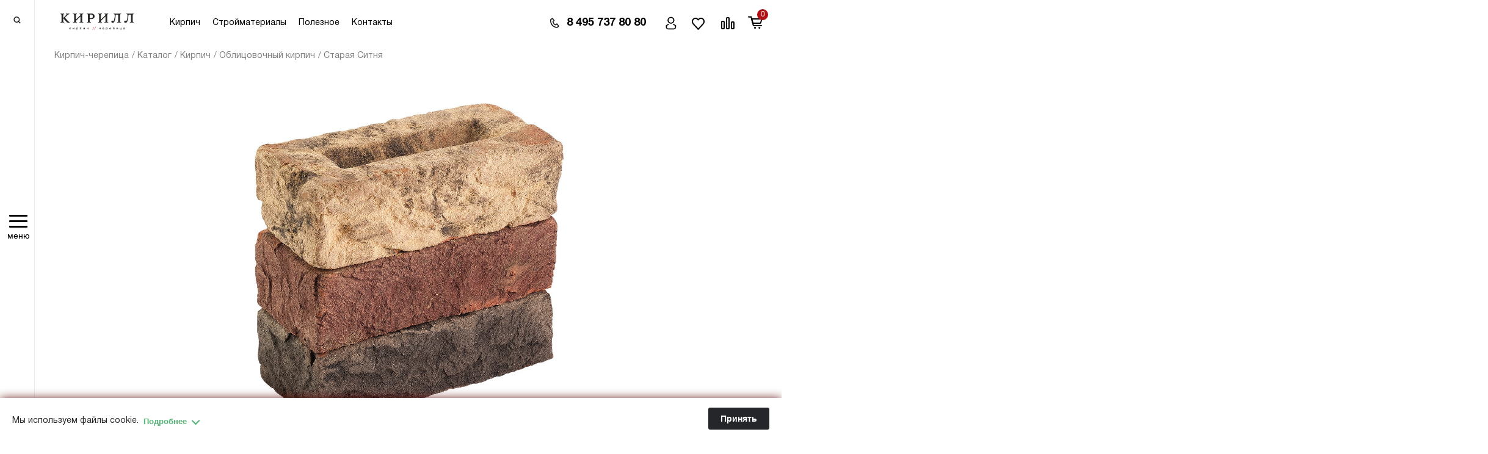

--- FILE ---
content_type: text/html; charset=UTF-8
request_url: https://xn----8sboamadk0cefe5fhb.xn--p1ai/catalog/kirpich/oblitsovochnyy_kirpich/donskie_zori_staraya_sitnya/
body_size: 39095
content:
<!DOCTYPE html>
<html lang="ru" id="roo3t">
<head>
    	<title>Кирпич Старая Ситня | Купить по цене 62.43 руб. за штуку - Кирпич-Черепица.рф</title>
	        <meta http-equiv="X-UA-Compatible" content="IE=edge">
    <meta name="viewport" content="width=device-width, initial-scale=1.0, maximum-scale=1.0, user-scalable=no">
    <meta name="msapplication-tap-highlight" content="no">
    <meta name="apple-mobile-web-app-capable" content="yes">
	<meta name="yandex-verification" content="e9a64a2bf29dbc07">
	<meta name="google-site-verification" content="UVrtrL9ND6D1_tyT88Q3lrlim6LQ9REy91pmQEckP0c">
	<meta name="google-site-verification" content="R7GUZqHkSfM3il1XS9SYt04yhDfb_C3Lq9ge8dUcONQ">
	<meta name="yandex-verification" content="f80e97389650a5da">
    <link href="/favicon.ico" rel="icon" type="image/x-icon">
            <meta name="theme-color" content="#fff">
    <meta name="theme-color" content="#000">
    <meta name="msapplication-navbutton-color" content="#000">
    <meta name="apple-mobile-web-app-status-bar-style" content="#000">
    <meta name="format-detection" content="telephone=no">
	<meta name="yandex-verification" content="a679e6caa0139b4a">
        <meta http-equiv="Content-Type" content="text/html; charset=UTF-8"> 
     
    <meta name="description" content="Кирпич Старая Ситня 215x102x65 WDF - купить в интернет-магазине оптом и в розницу по цене производителя в Москве и московской области с доставкой &#128666; от Кирпич-черепица.рф." />
 
    <script data-skip-moving="true">(function(w, d, n) {var cl = "bx-core";var ht = d.documentElement;var htc = ht ? ht.className : undefined;if (htc === undefined || htc.indexOf(cl) !== -1){return;}var ua = n.userAgent;if (/(iPad;)|(iPhone;)/i.test(ua)){cl += " bx-ios";}else if (/Windows/i.test(ua)){cl += ' bx-win';}else if (/Macintosh/i.test(ua)){cl += " bx-mac";}else if (/Linux/i.test(ua) && !/Android/i.test(ua)){cl += " bx-linux";}else if (/Android/i.test(ua)){cl += " bx-android";}cl += (/(ipad|iphone|android|mobile|touch)/i.test(ua) ? " bx-touch" : " bx-no-touch");cl += w.devicePixelRatio && w.devicePixelRatio >= 2? " bx-retina": " bx-no-retina";var ieVersion = -1;if (/AppleWebKit/.test(ua)){cl += " bx-chrome";}else if (/Opera/.test(ua)){cl += " bx-opera";}else if (/Firefox/.test(ua)){cl += " bx-firefox";}ht.className = htc ? htc + " " + cl : cl;})(window, document, navigator);</script>


<link href="/bitrix/js/ui/design-tokens/dist/ui.design-tokens.min.css?167767449322029" type="text/css"  rel="stylesheet" />
<link href="/bitrix/js/ui/fonts/opensans/ui.font.opensans.min.css?16776743432320" type="text/css"  rel="stylesheet" />
<link href="/bitrix/js/main/popup/dist/main.popup.bundle.min.css?172672866026598" type="text/css"  rel="stylesheet" />
<link href="/bitrix/cache/css/s1/bricks_3/page_0ea5fcb116cbf21785a6e98c69265d23/page_0ea5fcb116cbf21785a6e98c69265d23_v1.css?176889274121240" type="text/css"  rel="stylesheet" />
<link href="/bitrix/cache/css/s1/bricks_3/template_40939eb0358d81f69e2cc5b1c9c64ebe/template_40939eb0358d81f69e2cc5b1c9c64ebe_v1.css?1768892741408853" type="text/css"  data-template-style="true" rel="stylesheet" />
 
    






<meta property="og:locale" content="ru_RU" />
<meta property="og:url" content="https://xn----8sboamadk0cefe5fhb.xn--p1ai/catalog/kirpich/oblitsovochnyy_kirpich/donskie_zori_staraya_sitnya/" />
<meta property="og:site_name" content="Кирпич-Черепица.рф" />
<meta name="robots" content="all">
<meta property="og:image" content="https://xn----8sboamadk0cefe5fhb.xn--p1ai/upload/iblock/9d0/9d07dab8e770a0cf568363361385e68c.jpg" />
<meta property="og:title" content="Кирпич Старая Ситня" />
<meta property="og:description" content="Кирпич Старая Ситня 215x102x65 WDF - купить в интернет-магазине оптом и в розницу по цене производителя в Москве и московской области с доставкой &#128666; от Кирпич-черепица.рф." />
<meta property="og:type" content="website">



 
     
        
        
        
						<script data-skip-moving="true">
		document.addEventListener("DOMContentLoaded", function () {
            var lazyImages = [].slice.call(document.querySelectorAll("img.lazysmart"));
            var lazyImagesBg = [].slice.call(document.querySelectorAll(".lazysmartBg"));
            if ("IntersectionObserver" in window) {
                var lazyImageObserver = new IntersectionObserver(function (entries, observer) {
                    entries.forEach(function (entry) {
                        if (entry.isIntersecting) {
                            var lazyImage = entry.target;
                            lazyImage.src = lazyImage.dataset.src;
                            lazyImage.classList.remove("lazysmart");
                            lazyImageObserver.unobserve(lazyImage);
                        }
                    });
                });
				var lazyImageObserverBg = new IntersectionObserver(function (entries, observer) {
                    entries.forEach(function (entry) {
                        if (entry.isIntersecting) {
                            var lazyImage = entry.target;
                            lazyImage.style = lazyImage.dataset.style;
                            lazyImage.classList.remove("lazysmartBg");
                            lazyImageObserverBg.unobserve(lazyImage);
                        }
                    });
                });
				
                lazyImages.forEach(function (lazyImage) {
                    lazyImageObserver.observe(lazyImage);
                });
				
				lazyImagesBg.forEach(function (lazyImage) {
                    lazyImageObserverBg.observe(lazyImage);
                });
            }else{
				lazyImages.forEach(function (lazyImage) {
                    lazyImage.src = lazyImage.dataset.src;
                    lazyImage.classList.remove("lazysmart");
                });
				
				lazyImagesBg.forEach(function (lazyImage) {
                    lazyImage.style.cssText = lazyImage.dataset.style;
                    lazyImage.classList.remove("lazysmartBg");
                });
			}
        });
	</script>
    <meta name="zen-verification" content="j6sdS64llALNsjyGNFlUzg2qtD7YG5A5EzVU8q5XqGUswTwcbfs2sAVYKxrNrpFw">

            <!-- Yandex.Metrika counter -->
                <noscript><div><img src="https://mc.yandex.ru/watch/18532564" style="position:absolute; left:-9999px;" alt="" /></div></noscript>
        <!-- /Yandex.Metrika counter -->

                    		    </head>
<body>
<noscript><div><img src="https://mc.yandex.ru/watch/18532564" style="position:absolute;left:-9999px" alt=""></div></noscript>
<div id="panel"></div>
<header class="header header-dark">
    <div class="container">
        <a href="/" class="logo__name">
            <img src="/local/templates/bricks_3/images/logo.png" class="image_logo" alt="Кирпич-черепица.рф – продажа кирпича от ведущих производителей" title="Кирпич-черепица.рф – продажа кирпича от ведущих производителей" width="1535" height="437">
            </a>
                <nav class="nav">
	<ul class="nav__list topper-catalog-list">
				<li class="nav__item"><a class="nav__link" href="#">
			Кирпич</a>
						<ul class="submenu">
																							<li><a href="/catalog/kirpich/">Кирпич</a>
											</li>
																								<li><a href="/catalog/kirpich/oblitsovochnyy_kirpich/">Облицовочный кирпич</a>
											</li>
																								<li><a href="/catalog/kirpich/klinkernyy_kirpich/">Клинкерный кирпич</a>
											</li>
																								<li><a href="/catalog/kirpich/kirpich_ruchnoy_formovki/">Кирпич ручной формовки</a>
											</li>
																								<li><a href="/catalog/kirpich/kirpich_ruchnoy_raboty/">Кирпич ручной работы</a>
											</li>
																								<li><a href="/catalog/kirpich/kirpich_pechnoy/">Кирпич печной</a>
											</li>
																								<li><a href="/catalog/kirpich/rigelnyj-kirpich/">Ригельный кирпич</a>
											</li>
																								<li><a href="/catalog/kirpich/kirpich_uzkij/">Узкий кирпич</a>
											</li>
																								<li><a href="/catalog/kirpich/keramicheskie-bloki/">Керамические блоки</a>
											</li>
												</ul>
					</li>
				<li class="nav__item"><a class="nav__link" href="#">
			Стройматериалы</a>
						<ul class="submenu">
																							<li><a href="/catalog/">Стройматериалы</a>
											</li>
																								<li><a href="/catalog/keramicheskaya_cherepitsa/">Керамическая черепица</a>
											</li>
																								<li><a href="/catalog/kladochnyy_rastvor/">Кладочный раствор</a>
											</li>
																								<li><a href="/catalog/trotuarnaya_bruschatka/">Тротуарная брусчатка</a>
											</li>
																								<li><a href="/catalog/klinkernaya_plitka/">Клинкерная плитка</a>
											</li>
																								<li><a href="/catalog/klinkernye_stupeni/">Клинкерные ступени</a>
											</li>
												</ul>
					</li>
				<li class="nav__item"><a class="nav__link" href="#">
			Покупателям</a>
						<ul class="submenu">
																							<li><a href="/brands/">Бренды</a>
											</li>
																								<li><a href="/payment/">Доставка и оплата</a>
											</li>
																								<li><a href="/how/">Как мы работаем</a>
											</li>
																								<li><a href="/how-to-buy/">Как купить?</a>
											</li>
												</ul>
					</li>
				<li class="nav__item"><a class="nav__link" href="#">
			Полезное</a>
						<ul class="submenu">
																							<li><a href="/publications/">Публикации</a>
											</li>
																								<li><a href="/gallery/">Фотогалерея объектов</a>
											</li>
																								<li><a href="/video/">Видео</a>
											</li>
																								<li><a href="/faq/">Вопрос-ответ</a>
											</li>
																								<li><a href="/pdf/">Актуальная архитектура из кирпича</a>
											</li>
												</ul>
					</li>
				<li class="nav__item"><a class="nav__link" href="/contacts/">
			Контакты</a>
					</li>
			</ul>
</nav>        <div class="header__contacts"><img src="/local/templates/bricks_3/images/i-phone.png" alt=""><a rel="nofollow" onclick="ym(18532564,'reachGoal','click-tel-header-footer');return true;" href="tel:84957378080" class="phone__link">8 495 737 80 80</a></div>

        <ul class="menu-right">
            <li><a rel="nofollow" href="/personal/" class="menu-right__item menu__item-lk" onclick="ym(18532564,'reachGoal','login_K'); return true;">Профиль</a></li>
            <li><a rel="nofollow" href="/favorites/" class="menu-right__item menu__item-fav" onclick="ym(18532564,'reachGoal','favourites_K'); return true;">Избранное</a></li>
            <li><a rel="nofollow" href="/compare/" class="menu-right__item menu__item-compare" onclick="ym(18532564,'reachGoal','favourites_K'); return true;">Сравнение</a></li>
            <li id="small-cart" onclick="ym(18532564,'reachGoal','click_bask_K'); return true;">
                <a rel="nofollow" href="/personal/order/make/" class="menu-right__item js-open-cart">Корзина </a><span class="header__cart-count"> <span>0</span></span>
            </li>
        </ul>
    </div>
</header>
<main class="content">
    
<div data-item-id="3442">

<div id="product" class="product">
	<div class="container detail_page_bread_PROD">
	   <div class="breadcrumbs" itemscope itemtype="http://schema.org/BreadcrumbList"><span itemprop="itemListElement" itemscope itemtype="http://schema.org/ListItem"><a itemprop="item"  href="/" title="Кирпич-черепица"><span itemprop="name">Кирпич-черепица</span><meta itemprop="position" content="1" /></a></span><span itemprop="itemListElement" itemscope itemtype="http://schema.org/ListItem"><a itemprop="item"  href="/catalog/" title="Каталог">/ <span itemprop="name">Каталог</span><meta itemprop="position" content="2" /></a></span><span itemprop="itemListElement" itemscope itemtype="http://schema.org/ListItem"><a itemprop="item"  href="/catalog/kirpich/" title="Кирпич">/ <span itemprop="name">Кирпич</span><meta itemprop="position" content="3" /></a></span><span itemprop="itemListElement" itemscope itemtype="http://schema.org/ListItem"><a itemprop="item"  href="/catalog/kirpich/oblitsovochnyy_kirpich/" title="Облицовочный кирпич">/ <span itemprop="name">Облицовочный кирпич</span><meta itemprop="position" content="4" /></a></span><span itemprop="itemListElement" itemscope itemtype="http://schema.org/ListItem" class="last_bread">/ <meta itemprop="item" content="https://xn----8sboamadk0cefe5fhb.xn--p1ai/catalog/kirpich/oblitsovochnyy_kirpich/donskie_zori_staraya_sitnya/"><span itemprop="name">Старая Ситня</span><meta itemprop="position" content="5"></span></div>	</div>
	
	<div class="mobile-title">
		<div class="product-info__promo"><!--noindex--><a href="/catalog/kirpich/oblitsovochnyy_kirpich/" rel="nofollow">Кирпич облицовочный</a><!--/noindex--></div>
		<div style="display:none"> Кирпич Старая Ситня</div>
		        <div class="product-info__title" data-prop-code="name">Кирпич Старая Ситня</div>
        	</div>
	
	
	    <div class="product__header">
	
		<aside class="product-info">
            <div class="product-info__animate">
				<div class="product-info__promo"><a href="/catalog/kirpich/oblitsovochnyy_kirpich/">Кирпич облицовочный</a>
                                    </div>
                <div style="display:none"> Кирпич Старая Ситня</div>
                                <h1 class="product-info__title" data-prop-code="name">Кирпич Старая Ситня</h1>
                               <div class="product-info__availability">Товар в наличии</div>
                <div class="product-table">
                    <div class="product-table__row">
                        <div class="product-table__name">Артикул</div>
                        <div class="product-table__info" data-prop-code="artnumber">W044</div>
                    </div>
                                        <div class="product-table__row">
                        <div class="product-table__name">Размер</div>
                        <div class="product-table__info" data-prop-code="size">215x102x65</div>
                    </div>
                                                            <div class="product-table__row">
                        <div class="product-table__name">Формат</div>
                        <div class="product-table__info" data-prop-code="format">WDF</div>
                    </div>
                                        <div class="product-table__row">
                        <div class="product-table__name">Вес</div>
                        <div class="product-table__info" data-prop-code="weight">2.5 кг</div>
                    </div>

                                            <div class="product-table__row">
                            <div class="product-table__name">Цена шт</div>
                            <div class="product-table__info"> <span class="new-price"><span data-prop-code="price">111.70</span> ₽ </span></div>
                        </div>
                                                <div class="product-table__row">
                            <div class="product-table__name">Цена м²</div>
                            <div class="product-table__info"> <span class="new-price"><span data-prop-code="m2-price">6 366.90</span> ₽ </span></div>
                        </div>
                                            
                </div>

                                                                <div class="product-size-fake js-fake-modal-show" onclick="ym(18532564,'reachGoal','card_K');"><span class="fake-select__title">Размер</span><span class="fake-select__value"> </span>
                    <div class="fake-select">
                                                <div class="radio-button">
                            <input id="radio-add-7589" type="radio" name="radio-size" class="radio" checked                                   value="215x102x65"
                                   data-value="7589"
                                   data-name='Кирпич облицовочный ДОНСКИЕ ЗОРИ Старая Ситня'
                                   data-artnumber="W044"
                                   data-m2-quantity="57"
                                   data-price="111.7"
                                   data-full-price="111.7"
                                   data-m2-price="6366.9"
                                   data-m2-full-price="6366.9"
                                   data-ton-price="44680"
                                   data-ton-full-price="44680"
                                   data-poddon="512"
                                   data-norma="7680"
                                   data-size="215x102x65"
                                   data-format="WDF"
                                   data-weight="2.5 кг"
                                   data-sx="215"
                                   data-sy="102"
                                   data-sz="65"
                                   data-mortar-quantity="0.8"
                                                               >
                            <label for="radio-add-7589" class="radio-label">215x102x65<span></span></label>
                        </div>
                                                <div class="radio-button">
                            <input id="radio-add-7590" type="radio" name="radio-size" class="radio"                                   value="215x50x65"
                                   data-value="7590"
                                   data-name='Кирпич облицовочный ДОНСКИЕ ЗОРИ Старая Ситня'
                                   data-artnumber="W044/2"
                                   data-m2-quantity="57"
                                   data-price="62.43"
                                   data-full-price="62.43"
                                   data-m2-price="3558.51"
                                   data-m2-full-price="3558.51"
                                   data-ton-price="49944"
                                   data-ton-full-price="49944"
                                   data-poddon="1024"
                                   data-norma="15360"
                                   data-size="215x50x65"
                                   data-format="SDF"
                                   data-weight="1.25 кг"
                                   data-sx="215"
                                   data-sy="50"
                                   data-sz="65"
                                   data-mortar-quantity="0.4"
                                                               >
                            <label for="radio-add-7590" class="radio-label">215x50x65<span></span></label>
                        </div>
                                            </div>
                </div>
                                
                                    <div class="product-count">
                        <div class="type-number"><a rel="nofollow" href="#" data-for="product-count-3442" data-event="sub" class="button-minus"></a>
                            <input readonly id="product-count-3442" type="number" name="count" class="input-number"
                                   value="7680"
                                   step="512"
                                   min="512"
                                   data-value="7589"
                                   data-m2-quantity="57"
                                   data-price="111.7"
                                   data-full-price="111.7"
                                   data-m2-price="6366.9"
                                   data-m2-full-price="6366.9"
                                   data-ton-price="44680"
                                   data-ton-full-price="44680"
                                   data-poddon="512"
                                   data-norma="7680"
                                   data-mortar-quantity="0.8"
                                                               ><a rel="nofollow" href="#" data-for="product-count-3442" data-event="add" class="button-plus"></a>
                        </div>
                        <div class="select-wrap">
                            <select class="select select-unit" onclick="ym(18532564,'reachGoal','card_K');">
                                <option value="1" selected>шт.</option>
                                                                <option value="m2">м²</option>
                                                            </select>
                        </div>
                    </div>
                
                                                    <div class="product-info__price"><span class="value">857 856.00</span> <sup class="sup">₽</sup></div>
                
                <div class="product-info__buy">
											<div class="button button-black js-add-to-basket" data-in-cart-text="В корзине" onclick="ym(18532564,'reachGoal','click-card-pay'); ym(18532564,'reachGoal','click-cart'); ym(18532564,'reachGoal','click_buy_К'); return true;"><span>Купить</span></div>
					                    
                    <div class="product-info__buttons">
                        <button class="add-to-favorites" data-add-text="Добавить в избранное" data-remove-text="Убрать из избранного" onclick="ym(18532564,'reachGoal','Ckick-izbran-srav'); ym(18532564,'reachGoal','favourites_К'); ">Добавить в избранное</button>
                        <button class="add-to-compare" data-add-text="Добавить в сравнение" data-remove-text="Убрать из сравнения" onclick="ym(18532564,'reachGoal','Ckick-izbran-srav'); ym(18532564,'reachGoal','favourites_К'); ">Добавить в сравнение</button>
                        <a rel="nofollow" href="#oneclick-popup" data-effect="mfp-zoom-in" class="js-open-popup" onclick="ym(18532564,'reachGoal','kupit-1-click-open-form'); ym(18532564,'reachGoal','click_buy_K'); return true;">Купить в 1 клик</a>
                    </div>
                </div>

                <div class="product-info__seo">
                    <p>
                        Гарантия лучшей цены. Бесплатная доставка при заказе комплектного груза. Норма загрузки составляет <span data-prop-code="norma">7680</span> штук.                                            </p>
                </div>
				
								
				<div class="to-calc js-to-calc-slide" onclick="ym(18532564,'reachGoal','click-calc-raschet'); ym(18532564,'reachGoal','calc_К'); return true;"><svg width="18" height="22" viewBox="0 0 18 22" fill="none">
<path d="M15 1H3C1.89543 1 1 1.89543 1 3V19C1 20.1046 1.89543 21 3 21H15C16.1046 21 17 20.1046 17 19V3C17 1.89543 16.1046 1 15 1Z" stroke="black" stroke-width="1.5" stroke-linecap="round" stroke-linejoin="round"/>
<path d="M5 5H13" stroke="black" stroke-width="1.5" stroke-linecap="round" stroke-linejoin="round"/>
<path d="M13 13V17" stroke="black" stroke-width="1.5" stroke-linecap="round" stroke-linejoin="round"/>
<path d="M13 9H13.01" stroke="black" stroke-width="1.5" stroke-linecap="round" stroke-linejoin="round"/>
<path d="M9 9H9.01" stroke="black" stroke-width="1.5" stroke-linecap="round" stroke-linejoin="round"/>
<path d="M5 9H5.01" stroke="black" stroke-width="1.5" stroke-linecap="round" stroke-linejoin="round"/>
<path d="M9 13H9.01" stroke="black" stroke-width="1.5" stroke-linecap="round" stroke-linejoin="round"/>
<path d="M5 13H5.01" stroke="black" stroke-width="1.5" stroke-linecap="round" stroke-linejoin="round"/>
<path d="M9 17H9.01" stroke="black" stroke-width="1.5" stroke-linecap="round" stroke-linejoin="round"/>
<path d="M5 17H5.01" stroke="black" stroke-width="1.5" stroke-linecap="round" stroke-linejoin="round"/>
</svg> Рассчитать кол-во кирпича</div>
				
				<div class="calc-block inner_calc">
					<div class="calc-wrapper">
						<div class="item w-100">
							<div class="blocks">
								<div class="name">Площадь стен (м<sup>2</sup>)*</div>
								<div class="value">
									<input class="sqrt form-input" name="length" type="text" value="" placeholder="Введите данные">
									<input class="volume form-input" name="volume" type="text" value="" placeholder="Введите данные" style="display:none">
									<div class="select-wrap">
										<div class="placehold-select">м²</div>
																				<div class="select-wrap-value">
											<div data-val="m2">м²</div>
											<div data-val="m3">м³</div>
										</div>
									</div>
								</div>	            			
							</div>
						</div>
					</div>

					<div class="row">
						<div class="col-sm-7 col-xs-12">
							<div class="wind blocks">
								<span class="red">*Расчет является предварительным</span>
							</div>
						</div>
						<div class="col-sm-5 col-xs-12">
							<a href="#" class="btn pop_btn_go blocks" onclick="ym(18532564,'reachGoal','calc_send_К');">Рассчитать</a>
							
							<div class="js-data-calc" style="display:none">
								<div data-prop-code="poddon">512</div>
								<div data-prop-code="norma">7680</div>
								<div data-prop-code="m2_quantity">57</div>
								<div data-prop-code="price">111.7</div>
								<div data-prop-code="size">215x102x65</div>
								<div data-prop-code="mortar">0.8</div>
								
																	<div data-prop-code="name_mortar"><a href="/catalog/kladochnyy_rastvor/dlya_litsevogo_kirpicha_landhausm_rtel_quick_mix_lhm_be_bezhevo_belyy/">Кладочный раствор для лицевого кирпича Landhausmörtel QUICK-MIX LHM be бежево-белый</a></div>
									<div data-prop-code="price_mortar">636.19</div>
									<div data-prop-code="weight_mortar">25000</div>
									<div data-prop-code="norma_mortar">768</div>
															</div>
						</div>
					</div>
				</div>
				
				<div class="calculate_modup">
					<div class="parket"></div>
					<div class="pop_ok">
						<div class="pop_content">
							<div class="pop_header">
								<span class="close"><svg width="28" height="28" viewBox="0 0 32 32" fill="none" xmlns="http://www.w3.org/2000/svg">
<path d="M27.6667 1H4.33333C2.49238 1 1 2.49238 1 4.33333V27.6667C1 29.5076 2.49238 31 4.33333 31H27.6667C29.5076 31 31 29.5076 31 27.6667V4.33333C31 2.49238 29.5076 1 27.6667 1Z" stroke="white" stroke-width="2" stroke-linecap="round" stroke-linejoin="round"/>
<path d="M11 11L21 21" stroke="white" stroke-width="2" stroke-linecap="round" stroke-linejoin="round"/>
<path d="M21 11L11 21" stroke="white" stroke-width="2" stroke-linecap="round" stroke-linejoin="round"/>
</svg></span>
								<div class="pop_title">Расчет количества кирпича <b>Старая Ситня</b></div>
							</div>
							<div class="result-block"></div>
						</div>
					</div>	    
				</div>

								
				            </div>
        </aside>
		
		<div class="images-product">
			                    <div class="images-product-item">
                        <div style="background-image:url('/upload/iblock/9d0/9d07dab8e770a0cf568363361385e68c.jpg')" class="slide-inner"></div>
                    </div>
                                        <div class="images-product-item">
                        <div style="background-image:url('/upload/iblock/de4/de4739ed04274d96f732b4ab94fa0b64.jpg')" class="slide-inner"></div>
                    </div>
                    			
			<div class="features">
				<div class="container">
	<h2 class="h2 black">Характеристики</h2>
	<div class="features__info">
		<div class="features__desc">
							<div class="brick__wrapper">
					<div class="img__wrapper js-animated">
						<div class="brick__height"><span data-prop-code="sy">102</span> мм</div>						<div class="brick__width"><span data-prop-code="sz">65</span> мм</div>						<div class="brick__length"><span data-prop-code="sx">215</span> мм</div><img class="lazysmart" src="/img/px.jpg" data-src="/upload/iblock/cd9/cd910d0620bd70e493eea9a26c7b1df6.jpg" alt="Кирпич облицовочный Старая Ситня размеры и внешний вид" title="Кирпич облицовочный Старая Ситня размеры и внешний вид">
					</div>
				</div>
					</div>
		<div class="wrap-features__info__table">
			<ul class="features__info__table">
										<li><span class="features__info__title">Цвет</span><span class="features__info__desc" data-prop-code="color">бордовый, баварская кладка</span></li>
											<li><span class="features__info__title">Оттенок</span><span class="features__info__desc" data-prop-code="shades">пёстрый</span></li>
											<li><span class="features__info__title">Поверхность</span><span class="features__info__desc" data-prop-code="poverh">рифленая</span></li>
					                
						<li><span class="features__info__title">Формовка</span><a href="/catalog/kirpich/kirpich_ruchnoy_formovki/" class="features__info__desc" data-prop-code="forming" onclick="ym(18532564,'reachGoal','card_К');">ручная формовка</a></li>
											<li><span class="features__info__title">Пустотность</span><span class="features__info__desc" data-prop-code="hollowness">полнотелый</span></li>
					
						<li>
							<span class="features__info__title">Прочность на сжатие</span>
							<span class="features__info__desc" data-prop-code="sjat">
								<a href="/catalog/kirpich/oblitsovochnyy_kirpich/filter/sjat_125/" onclick="ym(18532564,'reachGoal','card_К');">									125 кгс/см²								</a>							</span>
						</li>

											<li><span class="features__info__title">Завод</span><a href="/brands/tandem-kirpichnyy-zavod/" class="features__info__desc" data-prop-code="factory" onclick="ym(18532564,'reachGoal','card_К');">Тандем кирпичный завод</a></li>
                    						<li><span class="features__info__title">Страна производства</span><span class="features__info__desc" data-prop-code="country"><a href="/catalog/kirpich/oblitsovochnyy_kirpich/filter/country_rossiya/" class="features__info__desc" onclick="ym(18532564,'reachGoal','card_К');">Россия</a></span></li>
											<li><span class="features__info__title">Марка по морозостойкости</span><span class="features__info__desc" data-prop-code="resist">F50</span></li>
											<li><span class="features__info__title">Водопоглощение</span><span class="features__info__desc" data-prop-code="vodopogl">10.0 %</span></li>
											<li><span class="features__info__title">Коэффициент теплопроводности</span><span class="features__info__desc" data-prop-code="coef">0.493 Вт/(м°C)</span></li>
											<li><span class="features__info__title">Вес</span><span class="features__info__desc" data-prop-code="weight">2.5 кг</span></li>
											<li><span class="features__info__title">Количество на поддоне</span><span class="features__info__desc" data-prop-code="poddon">512 шт</span></li>
											<li><span class="features__info__title">Норма загрузки</span><span class="features__info__desc" data-prop-code="norma">7680 шт</span></li>
								</ul>
							<div class="promo-btn" style="display:flex;justify-content:right;margin-top:30px"><a href="/bimmodeli/" target="_blank" rel="nofollow" class="js-bim">Скачать BIM-модели</a></div>
						<div class="to-textura2 modif_btn"><a href="/upload/iblock/83b/83b95265d7c3070f5a008784b8f22626.png" target="_blank" onclick="ym(18532564,'reachGoal','card_К');"><svg width="32" height="32" viewBox="0 0 32 32" fill="none">
<g clip-path="url(#clip0_1403_16)">
<path d="M13.6001 25.6001C20.2275 25.6001 25.6001 20.2275 25.6001 13.6001C25.6001 6.97268 20.2275 1.6001 13.6001 1.6001C6.97268 1.6001 1.6001 6.97268 1.6001 13.6001C1.6001 20.2275 6.97268 25.6001 13.6001 25.6001Z" stroke="#AAABAC" stroke-width="3" stroke-linecap="round" stroke-linejoin="round"/>
<path d="M30.4001 30.4001L22.0801 22.0801" stroke="#AAABAC" stroke-width="3" stroke-linecap="round" stroke-linejoin="round"/>
</g>
<defs>
<clipPath id="clip0_1403_16">
<rect width="32" height="32" fill="white"/>
</clipPath>
</defs>
</svg><span>Текстура кирпичной кладки</span></a></div>		</div>			
	</div>
</div>
			</div>
			
		</div>
	
        <div class="product-slider">
		
            <div class="swiper-container gallery-top js-new-top">
                <div class="swiper-wrapper">
                                        <div class="swiper-slide" data-index="0">
                        <div style="background-image:url('/upload/resize_cache/iblock/9d0/1950_1300_2/9d07dab8e770a0cf568363361385e68c.jpg')" class="slide-inner"></div>
                    </div>
                                        <div class="swiper-slide" data-index="1">
                        <div style="background-image:url('/upload/resize_cache/iblock/de4/1950_1300_2/de4739ed04274d96f732b4ab94fa0b64.jpg')" class="slide-inner"></div>
                    </div>
                                                        </div>
				<div class="swiper-pagination"></div>
                <div class="zoom-slider-out js-zoom-out is-hide"></div>
				<a href="#product" class="zoom-slider js-zoom-in">
                    <svg class="icon icon-search">
                      <use xlink:href="/i/sprite/sprite.svg#search"></use>
                    </svg>
				</a>
            </div>
			
			<div class="wrap-gallery-thumbs">
				<div class="gallery-thumbs-block js-thumbs-to">
												<div style="background-image:url('/upload/resize_cache/iblock/9d0/1950_1300_2/9d07dab8e770a0cf568363361385e68c.jpg')" data-index="0" class="active"></div>
												<div style="background-image:url('/upload/resize_cache/iblock/de4/1950_1300_2/de4739ed04274d96f732b4ab94fa0b64.jpg')" data-index="1" ></div>
																</div>
			</div>
        </div>

        
    </div>
</div>

<!--noindex-->
<div class="features mobile-features">
    <div class="container">
	<h2 class="h2 black">Характеристики</h2>
	<div class="features__info">
		<div class="features__desc">
							<div class="brick__wrapper">
					<div class="img__wrapper js-animated">
						<div class="brick__height"><span data-prop-code="sy">102</span> мм</div>						<div class="brick__width"><span data-prop-code="sz">65</span> мм</div>						<div class="brick__length"><span data-prop-code="sx">215</span> мм</div><img class="lazysmart" src="/img/px.jpg" data-src="/upload/iblock/cd9/cd910d0620bd70e493eea9a26c7b1df6.jpg" alt="Кирпич облицовочный Старая Ситня размеры и внешний вид" title="Кирпич облицовочный Старая Ситня размеры и внешний вид">
					</div>
				</div>
					</div>
		<div class="wrap-features__info__table">
			<ul class="features__info__table">
										<li><span class="features__info__title">Цвет</span><span class="features__info__desc" data-prop-code="color">бордовый, баварская кладка</span></li>
											<li><span class="features__info__title">Оттенок</span><span class="features__info__desc" data-prop-code="shades">пёстрый</span></li>
											<li><span class="features__info__title">Поверхность</span><span class="features__info__desc" data-prop-code="poverh">рифленая</span></li>
					                
						<li><span class="features__info__title">Формовка</span><a href="/catalog/kirpich/kirpich_ruchnoy_formovki/" class="features__info__desc" data-prop-code="forming" onclick="ym(18532564,'reachGoal','card_К');">ручная формовка</a></li>
											<li><span class="features__info__title">Пустотность</span><span class="features__info__desc" data-prop-code="hollowness">полнотелый</span></li>
					
						<li>
							<span class="features__info__title">Прочность на сжатие</span>
							<span class="features__info__desc" data-prop-code="sjat">
								<a href="/catalog/kirpich/oblitsovochnyy_kirpich/filter/sjat_125/" onclick="ym(18532564,'reachGoal','card_К');">									125 кгс/см²								</a>							</span>
						</li>

											<li><span class="features__info__title">Завод</span><a href="/brands/tandem-kirpichnyy-zavod/" class="features__info__desc" data-prop-code="factory" onclick="ym(18532564,'reachGoal','card_К');">Тандем кирпичный завод</a></li>
                    						<li><span class="features__info__title">Страна производства</span><span class="features__info__desc" data-prop-code="country"><a href="/catalog/kirpich/oblitsovochnyy_kirpich/filter/country_rossiya/" class="features__info__desc" onclick="ym(18532564,'reachGoal','card_К');">Россия</a></span></li>
											<li><span class="features__info__title">Марка по морозостойкости</span><span class="features__info__desc" data-prop-code="resist">F50</span></li>
											<li><span class="features__info__title">Водопоглощение</span><span class="features__info__desc" data-prop-code="vodopogl">10.0 %</span></li>
											<li><span class="features__info__title">Коэффициент теплопроводности</span><span class="features__info__desc" data-prop-code="coef">0.493 Вт/(м°C)</span></li>
											<li><span class="features__info__title">Вес</span><span class="features__info__desc" data-prop-code="weight">2.5 кг</span></li>
											<li><span class="features__info__title">Количество на поддоне</span><span class="features__info__desc" data-prop-code="poddon">512 шт</span></li>
											<li><span class="features__info__title">Норма загрузки</span><span class="features__info__desc" data-prop-code="norma">7680 шт</span></li>
								</ul>
							<div class="promo-btn" style="display:flex;justify-content:right;margin-top:30px"><a href="/bimmodeli/" target="_blank" rel="nofollow" class="js-bim">Скачать BIM-модели</a></div>
						<div class="to-textura2 modif_btn"><a href="/upload/iblock/83b/83b95265d7c3070f5a008784b8f22626.png" target="_blank" onclick="ym(18532564,'reachGoal','card_К');"><svg width="32" height="32" viewBox="0 0 32 32" fill="none">
<g clip-path="url(#clip0_1403_16)">
<path d="M13.6001 25.6001C20.2275 25.6001 25.6001 20.2275 25.6001 13.6001C25.6001 6.97268 20.2275 1.6001 13.6001 1.6001C6.97268 1.6001 1.6001 6.97268 1.6001 13.6001C1.6001 20.2275 6.97268 25.6001 13.6001 25.6001Z" stroke="#AAABAC" stroke-width="3" stroke-linecap="round" stroke-linejoin="round"/>
<path d="M30.4001 30.4001L22.0801 22.0801" stroke="#AAABAC" stroke-width="3" stroke-linecap="round" stroke-linejoin="round"/>
</g>
<defs>
<clipPath id="clip0_1403_16">
<rect width="32" height="32" fill="white"/>
</clipPath>
</defs>
</svg><span>Текстура кирпичной кладки</span></a></div>		</div>			
	</div>
</div>
</div>
<!--/noindex-->







<div class="similar-offer">
    <div class="container">

            
<section class="category-grid-simple-new js-animate-filter fadein" style="padding-left:0;padding-right:0">
    <div class="container">
        <div class="category-grid__wrapper category-grid-simple-new-obr">
            <div class="swiper-container small-slider js-three-columns-slider">
			<div class="h2 black">Похожие предложения<sup class="sup">6</sup></div>
			<ul class="grid-newspaper flex-grid-newspaper swiper-wrapper">
																
															<li class="catalog-grid-item swiper-slide" data-item-id="20166" onclick="ym(18532564,'reachGoal','click-card');return true;">
				<div class="catalog-grid__image__wrap">
			<a href="/catalog/kirpich/oblitsovochnyy_kirpich/donskie_zori_borodino_wf/" style="background-image:url('/upload/resize/simple_picture/700x400/20166/19138_b19818b96a573c96d9fdbcaec7f75479.jpg')" class="catalog-grid__image"></a>
											</div>
		<div class="catalog-grid__info">
													<div class="catalog-grid__cat-btn-favorite">
								<div class="catalog-grid__cat-title">Кирпич облицовочный</div>
								<div class="catalog-grid__btn-favorite">
									<div class="catalog-grid-exist">Под заказ</div>
								</div>
							</div>
																					<div class="catalog-grid__name-btns">
								<a href="/catalog/kirpich/oblitsovochnyy_kirpich/donskie_zori_borodino_wf/" class="catalog-grid__title"><span> </span>Бородино</a>
								<div class="catalog-grid__btns">
									<div class="catalog-grid__btn-favorite">
																				<button class="add-to-favorites" data-add-text="Добавить в избранное" data-remove-text="Убрать из избранного" onclick="ym(18532564,'reachGoal','Ckick-izbran-srav'); ym(18532564,'reachGoal','favourites_K');"></button>
										<button class="add-to-compare" data-add-text="Добавить в сравнение" data-remove-text="Убрать из сравнения" onclick="ym(18532564,'reachGoal','Ckick-izbran-srav'); ym(18532564,'reachGoal','favourites_K');"></button>
																			</div>
								</div>
							</div>
							
							<div class="catalog-grid__price">
								<div class="catalog-list__info price-piece">
									<div class="catalog-list__info__title">Цена шт</div>
									<div class="catalog-list__info__desc">101.17 <span class="currency">₽</span></div>
								</div>
								<div class="catalog-list__info price-square">
									<div class="catalog-list__info__title" style="padding-left:35px">м<sup>2</sup></div>
									<div class="catalog-list__info__desc"><span class="new-price"><span data-prop-code="m2-price">7 385.41</span> <span class="currency">₽</span> </span></div>
								</div>
							</div>
							<div class="hover-view">
								<div class="catalog-grid__params">
									<div class="catalog-list__info size">
										<div class="catalog-list__info__title">Размер</div>
										<div class="catalog-list__info__desc">210x100x50</div>
									</div>
									<div class="catalog-list__info weight">
										<div class="catalog-list__info__title">Вес</div>
										<div class="catalog-list__info__desc">1.8 кг</div>
									</div>
								</div>
								<div class="buy-btn">
																			<div class="product-count">
											<div class="type-number"><a rel="nofollow" href="#" data-for="product-count-20166" data-event="sub" class="button-minus"></a>
																							<input readonly id="product-count-20166" type="number" name="count" class="input-number"
													   value="10560"
													   step="704"
													   min="704"
													   data-value="20166"
													   data-poddon="704"
													   data-norma="10560"
													   data-m2-quantity="73"
													   data-price="101.17"
													   data-full-price="101.17"
													   data-m2-price="7385.41"
													   data-m2-full-price="7385.41"
													   data-ton-price="56205.555555556"
													   data-ton-full-price="56205.555555556"
													   data-mortar-quantity="0.8"
													   data-name-product="Бородино"
													   data-id-product="20166"
													   data-brand-product=""
													   data-variant-product="Размер: 210x100x50"
													   data-section-product="Кирпич облицовочный/Кирпич ручной формовки/"
													   data-yandexprice_sht-product=""
													   														data-yandexprice_m2-product="7385.41"
													   												><a rel="nofollow" href="#" data-for="product-count-20166" data-event="add" class="button-plus"></a>
											</div>
											<div class="select-wrap">
												<select class="select select-unit">
													<option value="1" selected>шт.</option>
																										<option value="m2">м²</option>
																									</select>
											</div>
										</div>
										<div class="product-info__buy">
											<div class="button button-black js-add-to-basket" data-in-cart-text="В корзине" onclick="ym(18532564,'reachGoal','click_bask_K'); return true;"><span>Корзина</span></div>
										</div>
									
																	</div>
							</div>
								</div>
	</li>
												<li class="catalog-grid-item swiper-slide" data-item-id="19912" onclick="ym(18532564,'reachGoal','click-card');return true;">
				<div class="catalog-grid__image__wrap">
			<a href="/catalog/kirpich/oblitsovochnyy_kirpich/tandem_sormovo/" style="background-image:url('/upload/resize/simple_picture/700x400/19912/18342_ba9a4233ca9bb7a6bbcae4193f97fd99.jpg')" class="catalog-grid__image"></a>
											</div>
		<div class="catalog-grid__info">
													<div class="catalog-grid__cat-btn-favorite">
								<div class="catalog-grid__cat-title">Кирпич облицовочный</div>
								<div class="catalog-grid__btn-favorite">
									<div class="catalog-grid-exist">В наличии</div>
								</div>
							</div>
																					<div class="catalog-grid__name-btns">
								<a href="/catalog/kirpich/oblitsovochnyy_kirpich/tandem_sormovo/" class="catalog-grid__title"><span> </span> Сормово</a>
								<div class="catalog-grid__btns">
									<div class="catalog-grid__btn-favorite">
																				<button class="add-to-favorites" data-add-text="Добавить в избранное" data-remove-text="Убрать из избранного" onclick="ym(18532564,'reachGoal','Ckick-izbran-srav'); ym(18532564,'reachGoal','favourites_K');"></button>
										<button class="add-to-compare" data-add-text="Добавить в сравнение" data-remove-text="Убрать из сравнения" onclick="ym(18532564,'reachGoal','Ckick-izbran-srav'); ym(18532564,'reachGoal','favourites_K');"></button>
																			</div>
								</div>
							</div>
							
							<div class="catalog-grid__price">
								<div class="catalog-list__info price-piece">
									<div class="catalog-list__info__title">Цена шт</div>
									<div class="catalog-list__info__desc">344.46 <span class="currency">₽</span></div>
								</div>
								<div class="catalog-list__info price-square">
									<div class="catalog-list__info__title" style="padding-left:35px">м<sup>2</sup></div>
									<div class="catalog-list__info__desc"><span class="new-price"><span data-prop-code="m2-price">13 433.94</span> <span class="currency">₽</span> </span></div>
								</div>
							</div>
							<div class="hover-view">
								<div class="catalog-grid__params">
									<div class="catalog-list__info size">
										<div class="catalog-list__info__title">Размер</div>
										<div class="catalog-list__info__desc">490x90x40</div>
									</div>
									<div class="catalog-list__info weight">
										<div class="catalog-list__info__title">Вес</div>
										<div class="catalog-list__info__desc">3.5 кг</div>
									</div>
								</div>
								<div class="buy-btn">
																			<div class="product-count">
											<div class="type-number"><a rel="nofollow" href="#" data-for="product-count-19912" data-event="sub" class="button-minus"></a>
																							<input readonly id="product-count-19912" type="number" name="count" class="input-number"
													   value="5712"
													   step="336"
													   min="336"
													   data-value="19912"
													   data-poddon="336"
													   data-norma="5712"
													   data-m2-quantity="39"
													   data-price="344.46"
													   data-full-price="344.46"
													   data-m2-price="13433.94"
													   data-m2-full-price="13433.94"
													   data-ton-price="98417.142857143"
													   data-ton-full-price="98417.142857143"
													   data-mortar-quantity="1.3"
													   data-name-product=" Сормово"
													   data-id-product="19912"
													   data-brand-product=""
													   data-variant-product="Размер: 490x90x40"
													   data-section-product="Кирпич/Кирпич облицовочный/Клинкерный кирпич/"
													   data-yandexprice_sht-product=""
													   														data-yandexprice_m2-product="13433.94"
													   												><a rel="nofollow" href="#" data-for="product-count-19912" data-event="add" class="button-plus"></a>
											</div>
											<div class="select-wrap">
												<select class="select select-unit">
													<option value="1" selected>шт.</option>
																										<option value="m2">м²</option>
																									</select>
											</div>
										</div>
										<div class="product-info__buy">
											<div class="button button-black js-add-to-basket" data-in-cart-text="В корзине" onclick="ym(18532564,'reachGoal','click_bask_K'); return true;"><span>Корзина</span></div>
										</div>
									
																	</div>
							</div>
								</div>
	</li>
												<li class="catalog-grid-item swiper-slide" data-item-id="18958" onclick="ym(18532564,'reachGoal','click-card');return true;">
				<div class="catalog-grid__image__wrap">
			<a href="/catalog/kirpich/oblitsovochnyy_kirpich/donskie_zori_kamenka/" style="background-image:url('/upload/resize/simple_picture/700x400/18958/15045_847f61e116fba0e2b41b265ffece3f3f.jpg')" class="catalog-grid__image"></a>
											</div>
		<div class="catalog-grid__info">
													<div class="catalog-grid__cat-btn-favorite">
								<div class="catalog-grid__cat-title">Кирпич облицовочный</div>
								<div class="catalog-grid__btn-favorite">
									<div class="catalog-grid-exist">Под заказ</div>
								</div>
							</div>
																					<div class="catalog-grid__name-btns">
								<a href="/catalog/kirpich/oblitsovochnyy_kirpich/donskie_zori_kamenka/" class="catalog-grid__title"><span> </span>Каменка</a>
								<div class="catalog-grid__btns">
									<div class="catalog-grid__btn-favorite">
																				<button class="add-to-favorites" data-add-text="Добавить в избранное" data-remove-text="Убрать из избранного" onclick="ym(18532564,'reachGoal','Ckick-izbran-srav'); ym(18532564,'reachGoal','favourites_K');"></button>
										<button class="add-to-compare" data-add-text="Добавить в сравнение" data-remove-text="Убрать из сравнения" onclick="ym(18532564,'reachGoal','Ckick-izbran-srav'); ym(18532564,'reachGoal','favourites_K');"></button>
																			</div>
								</div>
							</div>
							
							<div class="catalog-grid__price">
								<div class="catalog-list__info price-piece">
									<div class="catalog-list__info__title">Цена шт</div>
									<div class="catalog-list__info__desc">59.03 <span class="currency">₽</span></div>
								</div>
								<div class="catalog-list__info price-square">
									<div class="catalog-list__info__title" style="padding-left:35px">м<sup>2</sup></div>
									<div class="catalog-list__info__desc"><span class="new-price"><span data-prop-code="m2-price">3 364.71</span> <span class="currency">₽</span> </span></div>
								</div>
							</div>
							<div class="hover-view">
								<div class="catalog-grid__params">
									<div class="catalog-list__info size">
										<div class="catalog-list__info__title">Размер</div>
										<div class="catalog-list__info__desc">215x102x65</div>
									</div>
									<div class="catalog-list__info weight">
										<div class="catalog-list__info__title">Вес</div>
										<div class="catalog-list__info__desc">1.25 кг</div>
									</div>
								</div>
								<div class="buy-btn">
																			<div class="product-count">
											<div class="type-number"><a rel="nofollow" href="#" data-for="product-count-18958" data-event="sub" class="button-minus"></a>
																							<input readonly id="product-count-18958" type="number" name="count" class="input-number"
													   value="7680"
													   step="512"
													   min="512"
													   data-value="18960"
													   data-poddon="512"
													   data-norma="7680"
													   data-m2-quantity="57"
													   data-price="59.03"
													   data-full-price="59.03"
													   data-m2-price="3364.71"
													   data-m2-full-price="3364.71"
													   data-ton-price="47224"
													   data-ton-full-price="47224"
													   data-mortar-quantity="0.8"
													   data-name-product="Каменка"
													   data-id-product="18958"
													   data-brand-product=""
													   data-variant-product="Размер: 215x102x65"
													   data-section-product="Кирпич облицовочный/Кирпич ручной формовки/Кирпич/"
													   data-yandexprice_sht-product="59.03"
													   														data-yandexprice_m2-product="3364.71"
													   												><a rel="nofollow" href="#" data-for="product-count-18958" data-event="add" class="button-plus"></a>
											</div>
											<div class="select-wrap">
												<select class="select select-unit">
													<option value="1" selected>шт.</option>
																										<option value="m2">м²</option>
																									</select>
											</div>
										</div>
										<div class="product-info__buy">
											<div class="button button-black js-add-to-basket" data-in-cart-text="В корзине" onclick="ym(18532564,'reachGoal','click_bask_K'); return true;"><span>Корзина</span></div>
										</div>
									
																	</div>
							</div>
								</div>
	</li>
												<li class="catalog-grid-item swiper-slide" data-item-id="18518" onclick="ym(18532564,'reachGoal','click-card');return true;">
				<div class="catalog-grid__image__wrap">
			<a href="/catalog/kirpich/oblitsovochnyy_kirpich/donskie_zori_litvinovo_0.5wdf/" style="background-image:url('/upload/resize/simple_picture/700x400/18518/18150_45474632e1938f82909ef990aadabb69.jpg')" class="catalog-grid__image"></a>
											</div>
		<div class="catalog-grid__info">
													<div class="catalog-grid__cat-btn-favorite">
								<div class="catalog-grid__cat-title">Кирпич облицовочный</div>
								<div class="catalog-grid__btn-favorite">
									<div class="catalog-grid-exist">Под заказ</div>
								</div>
							</div>
																					<div class="catalog-grid__name-btns">
								<a href="/catalog/kirpich/oblitsovochnyy_kirpich/donskie_zori_litvinovo_0.5wdf/" class="catalog-grid__title"><span> </span>Литвиново</a>
								<div class="catalog-grid__btns">
									<div class="catalog-grid__btn-favorite">
																				<button class="add-to-favorites" data-add-text="Добавить в избранное" data-remove-text="Убрать из избранного" onclick="ym(18532564,'reachGoal','Ckick-izbran-srav'); ym(18532564,'reachGoal','favourites_K');"></button>
										<button class="add-to-compare" data-add-text="Добавить в сравнение" data-remove-text="Убрать из сравнения" onclick="ym(18532564,'reachGoal','Ckick-izbran-srav'); ym(18532564,'reachGoal','favourites_K');"></button>
																			</div>
								</div>
							</div>
							
							<div class="catalog-grid__price">
								<div class="catalog-list__info price-piece">
									<div class="catalog-list__info__title">Цена шт</div>
									<div class="catalog-list__info__desc">63.83 <span class="currency">₽</span></div>
								</div>
								<div class="catalog-list__info price-square">
									<div class="catalog-list__info__title" style="padding-left:35px">м<sup>2</sup></div>
									<div class="catalog-list__info__desc"><span class="new-price"><span data-prop-code="m2-price">3 638.31</span> <span class="currency">₽</span> </span></div>
								</div>
							</div>
							<div class="hover-view">
								<div class="catalog-grid__params">
									<div class="catalog-list__info size">
										<div class="catalog-list__info__title">Размер</div>
										<div class="catalog-list__info__desc">215x50x65</div>
									</div>
									<div class="catalog-list__info weight">
										<div class="catalog-list__info__title">Вес</div>
										<div class="catalog-list__info__desc">1.25 кг</div>
									</div>
								</div>
								<div class="buy-btn">
																			<div class="product-count">
											<div class="type-number"><a rel="nofollow" href="#" data-for="product-count-18518" data-event="sub" class="button-minus"></a>
																							<input readonly id="product-count-18518" type="number" name="count" class="input-number"
													   value="15360"
													   step="1024"
													   min="1024"
													   data-value="18518"
													   data-poddon="1024"
													   data-norma="15360"
													   data-m2-quantity="57"
													   data-price="63.83"
													   data-full-price="63.83"
													   data-m2-price="3638.31"
													   data-m2-full-price="3638.31"
													   data-ton-price="51064"
													   data-ton-full-price="51064"
													   data-mortar-quantity="0.4"
													   data-name-product="Литвиново"
													   data-id-product="18518"
													   data-brand-product=""
													   data-variant-product="Размер: 215x50x65"
													   data-section-product="Узкий кирпич/Кирпич/Кирпич облицовочный/"
													   data-yandexprice_sht-product=""
													   														data-yandexprice_m2-product="3638.31"
													   												><a rel="nofollow" href="#" data-for="product-count-18518" data-event="add" class="button-plus"></a>
											</div>
											<div class="select-wrap">
												<select class="select select-unit">
													<option value="1" selected>шт.</option>
																										<option value="m2">м²</option>
																									</select>
											</div>
										</div>
										<div class="product-info__buy">
											<div class="button button-black js-add-to-basket" data-in-cart-text="В корзине" onclick="ym(18532564,'reachGoal','click_bask_K'); return true;"><span>Корзина</span></div>
										</div>
									
																	</div>
							</div>
								</div>
	</li>
												<li class="catalog-grid-item swiper-slide" data-item-id="18546" onclick="ym(18532564,'reachGoal','click-card');return true;">
				<div class="catalog-grid__image__wrap">
			<a href="/catalog/kirpich/oblitsovochnyy_kirpich/donskie_zori_vishnyakovo_0.5wdf/" style="background-image:url('/upload/resize/simple_picture/700x400/18546/18579_e5c1f7331f776d52d6e9ab29fd33e42c.jpg')" class="catalog-grid__image"></a>
											</div>
		<div class="catalog-grid__info">
													<div class="catalog-grid__cat-btn-favorite">
								<div class="catalog-grid__cat-title">Кирпич облицовочный</div>
								<div class="catalog-grid__btn-favorite">
									<div class="catalog-grid-exist">Под заказ</div>
								</div>
							</div>
																					<div class="catalog-grid__name-btns">
								<a href="/catalog/kirpich/oblitsovochnyy_kirpich/donskie_zori_vishnyakovo_0.5wdf/" class="catalog-grid__title"><span> </span>Вишняково</a>
								<div class="catalog-grid__btns">
									<div class="catalog-grid__btn-favorite">
																				<button class="add-to-favorites" data-add-text="Добавить в избранное" data-remove-text="Убрать из избранного" onclick="ym(18532564,'reachGoal','Ckick-izbran-srav'); ym(18532564,'reachGoal','favourites_K');"></button>
										<button class="add-to-compare" data-add-text="Добавить в сравнение" data-remove-text="Убрать из сравнения" onclick="ym(18532564,'reachGoal','Ckick-izbran-srav'); ym(18532564,'reachGoal','favourites_K');"></button>
																			</div>
								</div>
							</div>
							
							<div class="catalog-grid__price">
								<div class="catalog-list__info price-piece">
									<div class="catalog-list__info__title">Цена шт</div>
									<div class="catalog-list__info__desc">80.57 <span class="currency">₽</span></div>
								</div>
								<div class="catalog-list__info price-square">
									<div class="catalog-list__info__title" style="padding-left:35px">м<sup>2</sup></div>
									<div class="catalog-list__info__desc"><span class="new-price"><span data-prop-code="m2-price">4 592.49</span> <span class="currency">₽</span> </span></div>
								</div>
							</div>
							<div class="hover-view">
								<div class="catalog-grid__params">
									<div class="catalog-list__info size">
										<div class="catalog-list__info__title">Размер</div>
										<div class="catalog-list__info__desc">215x50x65</div>
									</div>
									<div class="catalog-list__info weight">
										<div class="catalog-list__info__title">Вес</div>
										<div class="catalog-list__info__desc">1.25 кг</div>
									</div>
								</div>
								<div class="buy-btn">
																			<div class="product-count">
											<div class="type-number"><a rel="nofollow" href="#" data-for="product-count-18546" data-event="sub" class="button-minus"></a>
																							<input readonly id="product-count-18546" type="number" name="count" class="input-number"
													   value="15360"
													   step="1024"
													   min="1024"
													   data-value="18546"
													   data-poddon="1024"
													   data-norma="15360"
													   data-m2-quantity="57"
													   data-price="80.57"
													   data-full-price="80.57"
													   data-m2-price="4592.49"
													   data-m2-full-price="4592.49"
													   data-ton-price="64456"
													   data-ton-full-price="64456"
													   data-mortar-quantity="0.4"
													   data-name-product="Вишняково"
													   data-id-product="18546"
													   data-brand-product=""
													   data-variant-product="Размер: 215x50x65"
													   data-section-product="Узкий кирпич/Кирпич/Кирпич облицовочный/"
													   data-yandexprice_sht-product=""
													   														data-yandexprice_m2-product="4592.49"
													   												><a rel="nofollow" href="#" data-for="product-count-18546" data-event="add" class="button-plus"></a>
											</div>
											<div class="select-wrap">
												<select class="select select-unit">
													<option value="1" selected>шт.</option>
																										<option value="m2">м²</option>
																									</select>
											</div>
										</div>
										<div class="product-info__buy">
											<div class="button button-black js-add-to-basket" data-in-cart-text="В корзине" onclick="ym(18532564,'reachGoal','click_bask_K'); return true;"><span>Корзина</span></div>
										</div>
									
																	</div>
							</div>
								</div>
	</li>
												<li class="catalog-grid-item swiper-slide" data-item-id="18961" onclick="ym(18532564,'reachGoal','click-card');return true;">
				<div class="catalog-grid__image__wrap">
			<a href="/catalog/kirpich/oblitsovochnyy_kirpich/donskie_zori_borodino_uzornyy/" style="background-image:url('/upload/resize/simple_picture/700x400/18961/15048_117b2c4c45f9c93722ce8ad12b866912.jpg')" class="catalog-grid__image"></a>
											</div>
		<div class="catalog-grid__info">
													<div class="catalog-grid__cat-btn-favorite">
								<div class="catalog-grid__cat-title">Кирпич облицовочный</div>
								<div class="catalog-grid__btn-favorite">
									<div class="catalog-grid-exist">Под заказ</div>
								</div>
							</div>
																					<div class="catalog-grid__name-btns">
								<a href="/catalog/kirpich/oblitsovochnyy_kirpich/donskie_zori_borodino_uzornyy/" class="catalog-grid__title"><span> </span>Бородино Узорный</a>
								<div class="catalog-grid__btns">
									<div class="catalog-grid__btn-favorite">
																				<button class="add-to-favorites" data-add-text="Добавить в избранное" data-remove-text="Убрать из избранного" onclick="ym(18532564,'reachGoal','Ckick-izbran-srav'); ym(18532564,'reachGoal','favourites_K');"></button>
										<button class="add-to-compare" data-add-text="Добавить в сравнение" data-remove-text="Убрать из сравнения" onclick="ym(18532564,'reachGoal','Ckick-izbran-srav'); ym(18532564,'reachGoal','favourites_K');"></button>
																			</div>
								</div>
							</div>
							
							<div class="catalog-grid__price">
								<div class="catalog-list__info price-piece">
									<div class="catalog-list__info__title">Цена шт</div>
									<div class="catalog-list__info__desc">66.6 <span class="currency">₽</span></div>
								</div>
								<div class="catalog-list__info price-square">
									<div class="catalog-list__info__title" style="padding-left:35px">м<sup>2</sup></div>
									<div class="catalog-list__info__desc"><span class="new-price"><span data-prop-code="m2-price">3 796.20</span> <span class="currency">₽</span> </span></div>
								</div>
							</div>
							<div class="hover-view">
								<div class="catalog-grid__params">
									<div class="catalog-list__info size">
										<div class="catalog-list__info__title">Размер</div>
										<div class="catalog-list__info__desc">215x102x65</div>
									</div>
									<div class="catalog-list__info weight">
										<div class="catalog-list__info__title">Вес</div>
										<div class="catalog-list__info__desc">1.25 кг</div>
									</div>
								</div>
								<div class="buy-btn">
																			<div class="product-count">
											<div class="type-number"><a rel="nofollow" href="#" data-for="product-count-18961" data-event="sub" class="button-minus"></a>
																							<input readonly id="product-count-18961" type="number" name="count" class="input-number"
													   value="7680"
													   step="512"
													   min="512"
													   data-value="18963"
													   data-poddon="512"
													   data-norma="7680"
													   data-m2-quantity="57"
													   data-price="66.6"
													   data-full-price="66.6"
													   data-m2-price="3796.2"
													   data-m2-full-price="3796.2"
													   data-ton-price="53280"
													   data-ton-full-price="53280"
													   data-mortar-quantity="0.8"
													   data-name-product="Бородино Узорный"
													   data-id-product="18961"
													   data-brand-product=""
													   data-variant-product="Размер: 215x102x65"
													   data-section-product="Кирпич облицовочный/Кирпич ручной формовки/Кирпич/"
													   data-yandexprice_sht-product="66.6"
													   														data-yandexprice_m2-product="3796.20"
													   												><a rel="nofollow" href="#" data-for="product-count-18961" data-event="add" class="button-plus"></a>
											</div>
											<div class="select-wrap">
												<select class="select select-unit">
													<option value="1" selected>шт.</option>
																										<option value="m2">м²</option>
																									</select>
											</div>
										</div>
										<div class="product-info__buy">
											<div class="button button-black js-add-to-basket" data-in-cart-text="В корзине" onclick="ym(18532564,'reachGoal','click_bask_K'); return true;"><span>Корзина</span></div>
										</div>
									
																	</div>
							</div>
								</div>
	</li>
													</ul>
			<div class="slider__nav">
                <div class="slider-prev"></div>
                <div class="slider-next"></div>
            </div>
        </div>
        </div>
    </div>
    </section>

    </div>
</div>

<div class="advise">
    <div class="container">
        
            
<section class="category-grid-simple-new js-animate-filter fadein" style="padding-left:0;padding-right:0">
    <div class="container">
        <div class="category-grid__wrapper category-grid-simple-new-obr">
            <div class="swiper-container small-slider js-three-columns-slider">
			<div class="h2 black">Вам точно понадобится<sup class="sup">6</sup></div>
			<ul class="grid-newspaper flex-grid-newspaper swiper-wrapper">
																
															<li class="catalog-grid-item swiper-slide" data-item-id="1058" onclick="ym(18532564,'reachGoal','click-card');return true;">
				<div class="catalog-grid__image__wrap">
			<a href="/catalog/kladochnyy_rastvor/dlya_litsevogo_kirpicha_landhausm_rtel_quick_mix_lhm_be_bezhevo_belyy/" style="background-image:url('/upload/resize/simple_picture/700x400/1058/4805_c4d337b5a1feacf229dda0f5f8fb3ae8.jpg')" class="catalog-grid__image"></a>
											</div>
		<div class="catalog-grid__info">
													<div class="catalog-grid__cat-btn-favorite">
								<div class="catalog-grid__cat-title">Кладочный раствор</div>
								<div class="catalog-grid__btn-favorite">
									<div class="catalog-grid-exist">В наличии</div>
								</div>
							</div>
																					<div class="catalog-grid__name-btns">
								<a href="/catalog/kladochnyy_rastvor/dlya_litsevogo_kirpicha_landhausm_rtel_quick_mix_lhm_be_bezhevo_belyy/" class="catalog-grid__title"><span> </span>для лицевого кирпича Landhausmörtel  LHM be бежево-белый</a>
								<div class="catalog-grid__btns">
									<div class="catalog-grid__btn-favorite">
																				<button class="add-to-favorites" data-add-text="Добавить в избранное" data-remove-text="Убрать из избранного" onclick="ym(18532564,'reachGoal','Ckick-izbran-srav'); ym(18532564,'reachGoal','favourites_K');"></button>
										<button class="add-to-compare" data-add-text="Добавить в сравнение" data-remove-text="Убрать из сравнения" onclick="ym(18532564,'reachGoal','Ckick-izbran-srav'); ym(18532564,'reachGoal','favourites_K');"></button>
																			</div>
								</div>
							</div>
							
							<div class="catalog-grid__price">
								<div class="catalog-list__info price-piece">
									<div class="catalog-list__info__title">Цена шт</div>
									<div class="catalog-list__info__desc">636.19 <span class="currency">₽</span></div>
								</div>
								<div class="catalog-list__info price-square">
									<div class="catalog-list__info__title" style="padding-left:35px">м<sup>2</sup></div>
									<div class="catalog-list__info__desc"><span class="new-price"><span data-prop-code="m2-price">25 447.60</span> <span class="currency">₽</span> </span></div>
								</div>
							</div>
							<div class="hover-view">
								<div class="catalog-grid__params">
									<div class="catalog-list__info size">
										<div class="catalog-list__info__title">Размер</div>
										<div class="catalog-list__info__desc"></div>
									</div>
									<div class="catalog-list__info weight">
										<div class="catalog-list__info__title">Вес</div>
										<div class="catalog-list__info__desc">25 кг</div>
									</div>
								</div>
								<div class="buy-btn">
																			<div class="product-count">
											<div class="type-number"><a rel="nofollow" href="#" data-for="product-count-1058" data-event="sub" class="button-minus"></a>
																							<input readonly id="product-count-1058" type="number" name="count" class="input-number"
													   value="768"
													   step="48"
													   min="48"
													   data-value="1058"
													   data-poddon="48"
													   data-norma="768"
													   data-m2-quantity="40"
													   data-price="636.19"
													   data-full-price="636.19"
													   data-m2-price="25447.6"
													   data-m2-full-price="25447.6"
													   data-ton-price="25447.6"
													   data-ton-full-price="25447.6"
													   data-mortar-quantity=""
													   data-name-product="для лицевого кирпича Landhausmörtel  LHM be бежево-белый"
													   data-id-product="1058"
													   data-brand-product=""
													   data-variant-product="Размер: "
													   data-section-product="Кладочный раствор/Цветной кладочный раствор/"
													   data-yandexprice_sht-product=""
													   														data-yandexprice_m2-product="25447.60"
													   												><a rel="nofollow" href="#" data-for="product-count-1058" data-event="add" class="button-plus"></a>
											</div>
											<div class="select-wrap">
												<select class="select select-unit">
													<option value="1" selected>шт.</option>
																										<option value="m2">м²</option>
																									</select>
											</div>
										</div>
										<div class="product-info__buy">
											<div class="button button-black js-add-to-basket" data-in-cart-text="В корзине" onclick="ym(18532564,'reachGoal','click_bask_K'); return true;"><span>Корзина</span></div>
										</div>
									
																	</div>
							</div>
								</div>
	</li>
												<li class="catalog-grid-item swiper-slide" data-item-id="253" onclick="ym(18532564,'reachGoal','click-card');return true;">
				<div class="catalog-grid__image__wrap">
			<a href="/catalog/kladochnyy_rastvor/teploizolyatsionnyy_vysokoeffektivnyy_osnovit_putform_mc114_l/" style="background-image:url('/upload/resize/simple_picture/700x400/253/4551_4e5baf36960e5e4ca8de303b0416749b.jpg')" class="catalog-grid__image"></a>
											</div>
		<div class="catalog-grid__info">
													<div class="catalog-grid__cat-btn-favorite">
								<div class="catalog-grid__cat-title">Кладочный раствор</div>
								<div class="catalog-grid__btn-favorite">
									<div class="catalog-grid-exist">В наличии</div>
								</div>
							</div>
																					<div class="catalog-grid__name-btns">
								<a href="/catalog/kladochnyy_rastvor/teploizolyatsionnyy_vysokoeffektivnyy_osnovit_putform_mc114_l/" class="catalog-grid__title"><span> </span>теплоизоляционный высокоэффективный  ПУТФОРМ MC114 L</a>
								<div class="catalog-grid__btns">
									<div class="catalog-grid__btn-favorite">
																				<button class="add-to-favorites" data-add-text="Добавить в избранное" data-remove-text="Убрать из избранного" onclick="ym(18532564,'reachGoal','Ckick-izbran-srav'); ym(18532564,'reachGoal','favourites_K');"></button>
										<button class="add-to-compare" data-add-text="Добавить в сравнение" data-remove-text="Убрать из сравнения" onclick="ym(18532564,'reachGoal','Ckick-izbran-srav'); ym(18532564,'reachGoal','favourites_K');"></button>
																			</div>
								</div>
							</div>
							
							<div class="catalog-grid__price">
								<div class="catalog-list__info price-piece">
									<div class="catalog-list__info__title">Цена шт</div>
									<div class="catalog-list__info__desc">855 <span class="currency">₽</span></div>
								</div>
								<div class="catalog-list__info price-square">
									<div class="catalog-list__info__title" style="padding-left:35px">м<sup>2</sup></div>
									<div class="catalog-list__info__desc"><span class="new-price"><span data-prop-code="m2-price">42 750.00</span> <span class="currency">₽</span> </span></div>
								</div>
							</div>
							<div class="hover-view">
								<div class="catalog-grid__params">
									<div class="catalog-list__info size">
										<div class="catalog-list__info__title">Размер</div>
										<div class="catalog-list__info__desc"></div>
									</div>
									<div class="catalog-list__info weight">
										<div class="catalog-list__info__title">Вес</div>
										<div class="catalog-list__info__desc">20 кг</div>
									</div>
								</div>
								<div class="buy-btn">
																			<div class="product-count">
											<div class="type-number"><a rel="nofollow" href="#" data-for="product-count-253" data-event="sub" class="button-minus"></a>
																							<input readonly id="product-count-253" type="number" name="count" class="input-number"
													   value="1000"
													   step="40"
													   min="40"
													   data-value="253"
													   data-poddon="40"
													   data-norma="1000"
													   data-m2-quantity="50"
													   data-price="855"
													   data-full-price="855"
													   data-m2-price="42750"
													   data-m2-full-price="42750"
													   data-ton-price="42750"
													   data-ton-full-price="42750"
													   data-mortar-quantity=""
													   data-name-product="теплоизоляционный высокоэффективный  ПУТФОРМ MC114 L"
													   data-id-product="253"
													   data-brand-product=""
													   data-variant-product="Размер: "
													   data-section-product="Кладочный раствор/"
													   data-yandexprice_sht-product=""
													   														data-yandexprice_m2-product="42750.00"
													   												><a rel="nofollow" href="#" data-for="product-count-253" data-event="add" class="button-plus"></a>
											</div>
											<div class="select-wrap">
												<select class="select select-unit">
													<option value="1" selected>шт.</option>
																										<option value="m2">м²</option>
																									</select>
											</div>
										</div>
										<div class="product-info__buy">
											<div class="button button-black js-add-to-basket" data-in-cart-text="В корзине" onclick="ym(18532564,'reachGoal','click_bask_K'); return true;"><span>Корзина</span></div>
										</div>
									
																	</div>
							</div>
								</div>
	</li>
												<li class="catalog-grid-item swiper-slide" data-item-id="18577" onclick="ym(18532564,'reachGoal','click-card');return true;">
				<div class="catalog-grid__image__wrap">
			<a href="/catalog/keramicheskaya_cherepitsa/jacobi_stylist_cottage/" style="background-image:url('/upload/resize/simple_picture/700x400/18577/13720_72ff3c115ef6ce8422f6b40c08c8329d.jpg')" class="catalog-grid__image"></a>
													<div class="block_ES">Недоступен из-за санкций ЕВРОПЕЙСКОГО СОЮЗА</div>
					</div>
		<div class="catalog-grid__info">
													<div class="catalog-grid__cat-btn-favorite">
								<div class="catalog-grid__cat-title">Керамическая черепица</div>
								<div class="catalog-grid__btn-favorite">
									<div class="catalog-grid-exist">Недоступен</div>
								</div>
							</div>
																					<div class="catalog-grid__name-btns">
								<a href="/catalog/keramicheskaya_cherepitsa/jacobi_stylist_cottage/" class="catalog-grid__title"><span> </span> Stylist Cottage</a>
								<div class="catalog-grid__btns">
									<div class="catalog-grid__btn-favorite">
																				<button class="add-to-favorites" data-add-text="Добавить в избранное" data-remove-text="Убрать из избранного" onclick="ym(18532564,'reachGoal','Ckick-izbran-srav'); ym(18532564,'reachGoal','favourites_K');"></button>
										<button class="add-to-compare" data-add-text="Добавить в сравнение" data-remove-text="Убрать из сравнения" onclick="ym(18532564,'reachGoal','Ckick-izbran-srav'); ym(18532564,'reachGoal','favourites_K');"></button>
																			</div>
								</div>
							</div>
							
							<div class="catalog-grid__price">
								<div class="catalog-list__info price-piece">
									<div class="catalog-list__info__title">Цена шт</div>
									<div class="catalog-list__info__desc">262.01 <span class="currency">₽</span></div>
								</div>
								<div class="catalog-list__info price-square">
									<div class="catalog-list__info__title" style="padding-left:35px">м<sup>2</sup></div>
									<div class="catalog-list__info__desc"><span class="new-price"><span data-prop-code="m2-price">3 196.50</span> <span class="currency">₽</span> </span></div>
								</div>
							</div>
							<div class="hover-view">
								<div class="catalog-grid__params">
									<div class="catalog-list__info size">
										<div class="catalog-list__info__title">Размер</div>
										<div class="catalog-list__info__desc">270x420</div>
									</div>
									<div class="catalog-list__info weight">
										<div class="catalog-list__info__title">Вес</div>
										<div class="catalog-list__info__desc">3.9 кг</div>
									</div>
								</div>
								<div class="buy-btn">
																			<div class="product-count">
											<div class="label-podbor">
												<img src="/img/icon-podbor.svg" alt=""> <span>Подберем вам другие варианты продукции</span>
											</div>
										</div>
										<div class="product-info__buy">
											<a href="#podbor-popup" class="button button-black podbor-btn js-podbor js-open-popup" data-effect="mfp-zoom-in" data-name="  Stylist Cottage"><span>Подобрать</span></a>
										</div>
																	</div>
							</div>
								</div>
	</li>
												<li class="catalog-grid-item swiper-slide" data-item-id="677" onclick="ym(18532564,'reachGoal','click-card');return true;">
				<div class="catalog-grid__image__wrap">
			<a href="/catalog/kirpich/keramicheskie-bloki/porotherm_51/" style="background-image:url('/upload/resize/simple_picture/700x400/677/3553_d70a4869870198832821ddcffef7e322.jpg')" class="catalog-grid__image"></a>
											</div>
		<div class="catalog-grid__info">
													<div class="catalog-grid__cat-btn-favorite">
								<div class="catalog-grid__cat-title">Керамические блоки</div>
								<div class="catalog-grid__btn-favorite">
									<div class="catalog-grid-exist">В наличии</div>
								</div>
							</div>
																					<div class="catalog-grid__name-btns">
								<a href="/catalog/kirpich/keramicheskie-bloki/porotherm_51/" class="catalog-grid__title"><span> </span>POROTHERM  51</a>
								<div class="catalog-grid__btns">
									<div class="catalog-grid__btn-favorite">
																				<button class="add-to-favorites" data-add-text="Добавить в избранное" data-remove-text="Убрать из избранного" onclick="ym(18532564,'reachGoal','Ckick-izbran-srav'); ym(18532564,'reachGoal','favourites_K');"></button>
										<button class="add-to-compare" data-add-text="Добавить в сравнение" data-remove-text="Убрать из сравнения" onclick="ym(18532564,'reachGoal','Ckick-izbran-srav'); ym(18532564,'reachGoal','favourites_K');"></button>
																			</div>
								</div>
							</div>
							
							<div class="catalog-grid__price">
								<div class="catalog-list__info price-piece">
									<div class="catalog-list__info__title">Цена шт</div>
									<div class="catalog-list__info__desc">352.1 <span class="currency">₽</span></div>
								</div>
								<div class="catalog-list__info price-square">
									<div class="catalog-list__info__title" style="padding-left:35px">м<sup>2</sup></div>
									<div class="catalog-list__info__desc"><span class="new-price"><span data-prop-code="m2-price">6 091.33</span> <span class="currency">₽</span> </span></div>
								</div>
							</div>
							<div class="hover-view">
								<div class="catalog-grid__params">
									<div class="catalog-list__info size">
										<div class="catalog-list__info__title">Размер</div>
										<div class="catalog-list__info__desc">510x250x219</div>
									</div>
									<div class="catalog-list__info weight">
										<div class="catalog-list__info__title">Вес</div>
										<div class="catalog-list__info__desc">19 кг</div>
									</div>
								</div>
								<div class="buy-btn">
																			<div class="product-count">
											<div class="type-number"><a rel="nofollow" href="#" data-for="product-count-677" data-event="sub" class="button-minus"></a>
																							<input readonly id="product-count-677" type="number" name="count" class="input-number"
													   value="1000"
													   step="50"
													   min="50"
													   data-value="677"
													   data-poddon="50"
													   data-norma="1000"
													   data-m2-quantity="17.3"
													   data-price="352.1"
													   data-full-price="352.1"
													   data-m2-price="6091.33"
													   data-m2-full-price="6091.33"
													   data-ton-price="18531.578947368"
													   data-ton-full-price="18531.578947368"
													   data-mortar-quantity="1.6"
													   data-name-product="POROTHERM  51"
													   data-id-product="677"
													   data-brand-product=""
													   data-variant-product="Размер: 510x250x219"
													   data-section-product="Кирпич/Керамические блоки/"
													   data-yandexprice_sht-product=""
													   														data-yandexprice_m2-product="6091.33"
													   												><a rel="nofollow" href="#" data-for="product-count-677" data-event="add" class="button-plus"></a>
											</div>
											<div class="select-wrap">
												<select class="select select-unit">
													<option value="1" selected>шт.</option>
																										<option value="m2">м²</option>
																									</select>
											</div>
										</div>
										<div class="product-info__buy">
											<div class="button button-black js-add-to-basket" data-in-cart-text="В корзине" onclick="ym(18532564,'reachGoal','click_bask_K'); return true;"><span>Корзина</span></div>
										</div>
									
																	</div>
							</div>
								</div>
	</li>
												<li class="catalog-grid-item swiper-slide" data-item-id="560" onclick="ym(18532564,'reachGoal','click-card');return true;">
				<div class="catalog-grid__image__wrap">
			<a href="/catalog/trotuarnaya_bruschatka/hagemeister_monasteria/" style="background-image:url('/upload/resize/simple_picture/700x400/560/11947_8dd52dd185dee1e9ed0abf923f546cb9.jpg')" class="catalog-grid__image"></a>
													<div class="block_ES">Недоступен из-за санкций ЕВРОПЕЙСКОГО СОЮЗА</div>
					</div>
		<div class="catalog-grid__info">
													<div class="catalog-grid__cat-btn-favorite">
								<div class="catalog-grid__cat-title">Тротуарная брусчатка</div>
								<div class="catalog-grid__btn-favorite">
									<div class="catalog-grid-exist">Недоступен</div>
								</div>
							</div>
																					<div class="catalog-grid__name-btns">
								<a href="/catalog/trotuarnaya_bruschatka/hagemeister_monasteria/" class="catalog-grid__title"><span> </span> Monasteria</a>
								<div class="catalog-grid__btns">
									<div class="catalog-grid__btn-favorite">
																				<button class="add-to-favorites" data-add-text="Добавить в избранное" data-remove-text="Убрать из избранного" onclick="ym(18532564,'reachGoal','Ckick-izbran-srav'); ym(18532564,'reachGoal','favourites_K');"></button>
										<button class="add-to-compare" data-add-text="Добавить в сравнение" data-remove-text="Убрать из сравнения" onclick="ym(18532564,'reachGoal','Ckick-izbran-srav'); ym(18532564,'reachGoal','favourites_K');"></button>
																			</div>
								</div>
							</div>
							
							<div class="catalog-grid__price">
								<div class="catalog-list__info price-piece">
									<div class="catalog-list__info__title">Цена шт</div>
									<div class="catalog-list__info__desc">250.13 <span class="currency">₽</span></div>
								</div>
								<div class="catalog-list__info price-square">
									<div class="catalog-list__info__title" style="padding-left:35px">м<sup>2</sup></div>
									<div class="catalog-list__info__desc"><span class="new-price"><span data-prop-code="m2-price">12 006.09</span> <span class="currency">₽</span> </span></div>
								</div>
							</div>
							<div class="hover-view">
								<div class="catalog-grid__params">
									<div class="catalog-list__info size">
										<div class="catalog-list__info__title">Размер</div>
										<div class="catalog-list__info__desc">200x100x50</div>
									</div>
									<div class="catalog-list__info weight">
										<div class="catalog-list__info__title">Вес</div>
										<div class="catalog-list__info__desc">1.3 кг</div>
									</div>
								</div>
								<div class="buy-btn">
																			<div class="product-count">
											<div class="label-podbor">
												<img src="/img/icon-podbor.svg" alt=""> <span>Подберем вам другие варианты продукции</span>
											</div>
										</div>
										<div class="product-info__buy">
											<a href="#podbor-popup" class="button button-black podbor-btn js-podbor js-open-popup" data-effect="mfp-zoom-in" data-name="  Monasteria"><span>Подобрать</span></a>
										</div>
																	</div>
							</div>
								</div>
	</li>
												<li class="catalog-grid-item swiper-slide" data-item-id="1099" onclick="ym(18532564,'reachGoal','click-card');return true;">
				<div class="catalog-grid__image__wrap">
			<a href="/catalog/klinkernye_stupeni/stupen_florentiyskaya_agrob_buchtal_seriya_goldline_tsvet_goldbraun/" style="background-image:url('/upload/resize/simple_picture/700x400/1099/4934_4f4cccf24145c741c9614bbe6e56c291.jpg')" class="catalog-grid__image"></a>
													<div class="block_ES">Недоступен из-за санкций ЕВРОПЕЙСКОГО СОЮЗА</div>
					</div>
		<div class="catalog-grid__info">
													<div class="catalog-grid__cat-btn-favorite">
								<div class="catalog-grid__cat-title">Клинкерные ступени</div>
								<div class="catalog-grid__btn-favorite">
									<div class="catalog-grid-exist">Недоступен</div>
								</div>
							</div>
																					<div class="catalog-grid__name-btns">
								<a href="/catalog/klinkernye_stupeni/stupen_florentiyskaya_agrob_buchtal_seriya_goldline_tsvet_goldbraun/" class="catalog-grid__title"><span> </span>ступень флорентийская  серия Goldline цвет Goldbraun</a>
								<div class="catalog-grid__btns">
									<div class="catalog-grid__btn-favorite">
																				<button class="add-to-favorites" data-add-text="Добавить в избранное" data-remove-text="Убрать из избранного" onclick="ym(18532564,'reachGoal','Ckick-izbran-srav'); ym(18532564,'reachGoal','favourites_K');"></button>
										<button class="add-to-compare" data-add-text="Добавить в сравнение" data-remove-text="Убрать из сравнения" onclick="ym(18532564,'reachGoal','Ckick-izbran-srav'); ym(18532564,'reachGoal','favourites_K');"></button>
																			</div>
								</div>
							</div>
							
							<div class="catalog-grid__price">
								<div class="catalog-list__info price-piece">
									<div class="catalog-list__info__title">Цена шт</div>
									<div class="catalog-list__info__desc">1319.12 <span class="currency">₽</span></div>
								</div>
								<div class="catalog-list__info price-square">
									<div class="catalog-list__info__title" style="padding-left:35px">м<sup>2</sup></div>
									<div class="catalog-list__info__desc"><span class="new-price"><span data-prop-code="m2-price">15 380.94</span> <span class="currency">₽</span> </span></div>
								</div>
							</div>
							<div class="hover-view">
								<div class="catalog-grid__params">
									<div class="catalog-list__info size">
										<div class="catalog-list__info__title">Размер</div>
										<div class="catalog-list__info__desc">240x350x14</div>
									</div>
									<div class="catalog-list__info weight">
										<div class="catalog-list__info__title">Вес</div>
										<div class="catalog-list__info__desc">2.9 кг</div>
									</div>
								</div>
								<div class="buy-btn">
																			<div class="product-count">
											<div class="label-podbor">
												<img src="/img/icon-podbor.svg" alt=""> <span>Подберем вам другие варианты продукции</span>
											</div>
										</div>
										<div class="product-info__buy">
											<a href="#podbor-popup" class="button button-black podbor-btn js-podbor js-open-popup" data-effect="mfp-zoom-in" data-name=" ступень флорентийская  серия Goldline цвет Goldbraun"><span>Подобрать</span></a>
										</div>
																	</div>
							</div>
								</div>
	</li>
													</ul>
			<div class="slider__nav">
                <div class="slider-prev"></div>
                <div class="slider-next"></div>
            </div>
        </div>
        </div>
    </div>
    </section>
            
    </div>
</div>




		<div class="certificates">
		<div class="container">
			<h2 class="h2 black">Сертификаты и каталоги</h2>
			<p>
				Вся представленная продукция специально отобрана и производится под заказ на лучших фабриках России и Европы. Товар сертифицирован и соответствует требованиям и нормам межгосударственного стандарта.			</p>
              
                <ul class="certificates__list">
                                        <li class="certificates__item"><a href="/upload/iblock/fec/fec6dda18cc1d06f9e3fc114cdac51a4.pdf" target="_blank" class="certificates__link" onclick="ym(18532564,'reachGoal','card_K');"><img class="lazysmart" src="/img/px.jpg" data-src="/upload/resize/certificate/100x140/19535/16994_5f5a0d18972d0d1a6857b0b971ec6c58.jpg" alt=""></a>
                        <p>Протокол результатов испытаний кирпича ручной формовки ТАНДЕМ кирпичный завод</p>
                    </li>
                                        <li class="certificates__item"><a href="/upload/iblock/885/8856baad9878552040bf2c8bbfdeb563.pdf" target="_blank" class="certificates__link" onclick="ym(18532564,'reachGoal','card_K');"><img class="lazysmart" src="/img/px.jpg" data-src="/upload/resize/certificate/100x140/3433/8265_9dfaff5eb08ddcb53249296e159889f6.jpg" alt=""></a>
                        <p>Протокол результатов испытаний по определению морозостойкости кирпича ручной формовки 215x102x65 ТАНДЕМ кирпичный завод</p>
                    </li>
                                        <li class="certificates__item"><a href="/upload/iblock/a9b/a9bb79b82354a9a977c1c6a4113fabe9.pdf" target="_blank" class="certificates__link" onclick="ym(18532564,'reachGoal','card_K');"><img class="lazysmart" src="/img/px.jpg" data-src="/upload/resize/certificate/100x140/639/3455_66a2fd76f1d259ec774d8524512f97da.jpg" alt=""></a>
                        <p>Экспертное заключение о соответствии продукции Единым санитарно-эпидемиологическим и гигиеническим требованиям товара на кирпич ручной формовки ТАНДЕМ кирпичный завод</p>
                    </li>
                                        <li class="certificates__item"><a href="/upload/iblock/951/7axn2dglix21vwdc6z8aes9qpro8xvks.pdf" target="_blank" class="certificates__link" onclick="ym(18532564,'reachGoal','card_K');"><img class="lazysmart" src="/img/px.jpg" data-src="/upload/resize/certificate/100x140/636/21024_nntvorje4qo1t002vdbn2164slz1yml5.jpg" alt=""></a>
                        <p>Сертификат соответствия на кирпич ручной формовки ТАНДЕМ кирпичный завод</p>
                    </li>
                                    </ul>
                 
			
		</div>
	</div>
	<div class="product-brand">
    <div class="container">
        <h2 class="h2 black">Торговая марка ТАНДЕМ</h2>
        <div class="product-brand__row">
            <div class="product-brand__img">
			                <iframe width="100%" height="315" src="https://rutube.ru/play/embed/4ca51b7300303fa911c958c24e8ab722/" frameborder="0" allow="accelerometer; autoplay; clipboard-write; encrypted-media; gyroscope; picture-in-picture" allowfullscreen></iframe>
						</div>
			            <div class="product-brand__info">
                <div class="product-brand__info__wrap">
                                        <div class="product-brand__logo"><img class="lazysmart" src="/img/px.jpg" data-src="/upload/iblock/75e/hbojc91eotvw8qshypc0upcb5uj1r7l2.jpg" alt=""></div>
                    					                        <div><span class="features__info__title">Страна</span><span class="features__info__desc">Россия</span></div>
                        					                        <div><span class="features__info__title">Год основания</span><span class="features__info__desc">2014</span></div>
                                        </div>
                <div class="product-brand__info__seo">
					                    <!--noindex--><p>Кирпич ручной формовки производится на кирпичном заводе ТАНДЕМ в городе Новочеркасск Ростовской области. Гостей города встречает триумфальная арка, на центральной площади высится Вознесенский войсковой кафедральный собор, центральные улицы пестрят замысловатыми фасадами дворянских и купеческих особняков. Производство кирпича началось в 2014 году. В итоге, в тесном сотрудничестве с Ростовским государственным строительным университетом появились наработки, позволившие впервые в России наладить выпуск качественного кирпича ручной работы.</p><!--/noindex-->
                </div>
                <div class="product-brand__menu__wrap">
                              
                                        <ul class="product-brand__menu">
                         
                                                                                    <li class="product-brand__menu__item"><a  href="/catalog/kirpich/oblitsovochnyy_kirpich/filter/brand_tandemkirpichnyyzavod/" class="product-brand__menu__link">Кирпич облицовочный ТАНДЕМ</a></li>
                                                                                                                                            <li class="product-brand__menu__item"><a  href="/catalog/kirpich/klinkernyy_kirpich/filter/brand_tandemkirpichnyyzavod/" class="product-brand__menu__link">Клинкерный кирпич ТАНДЕМ</a></li>
                                                                                                                                            <li class="product-brand__menu__item"><a  href="/catalog/kirpich/kirpich_ruchnoy_formovki/filter/brand_tandemkirpichnyyzavod/" class="product-brand__menu__link">Кирпич ручной формовки ТАНДЕМ</a></li>
                                                                                                                                            <li class="product-brand__menu__item"><a  href="/catalog/kirpich/kirpich_ruchnoy_raboty/filter/brand_tandemkirpichnyyzavod/" class="product-brand__menu__link">Кирпич ручной работы ТАНДЕМ</a></li>
                                                                                </ul>
                        <ul class="product-brand__menu">
                                                                                                                <li class="product-brand__menu__item"><a  href="/catalog/kirpich/kirpich_pechnoy/filter/brand_tandemkirpichnyyzavod/" class="product-brand__menu__link">Кирпич печной ТАНДЕМ</a></li>
                                                                                                                                            <li class="product-brand__menu__item"><a  href="/catalog/kirpich/rigelnyj-kirpich/filter/brand_tandemkirpichnyyzavod/" class="product-brand__menu__link">Ригельный кирпич ТАНДЕМ</a></li>
                                                                                                                                            <li class="product-brand__menu__item"><a  href="/catalog/kirpich/kirpich_uzkij/filter/brand_tandemkirpichnyyzavod/" class="product-brand__menu__link">Узкий кирпич ТАНДЕМ</a></li>
                                                                                     
                        </ul>
                                    </div><a href="/brands/tandem-kirpichnyy-zavod/" class="product-brand__link">Перейти к производителю ТАНДЕМ</a>
				
				            </div>
			        </div>
    </div>
</div>

<div class="delivery">
    <div class="container">
        <!--noindex--><div class="deskBlockDelyvery">
<h2 class="h2 black">Условия доставки</h2>
<div class="delivery__seo">
    <div class="delivery__seo__col">
        <p>Имея надежных партнеров по транспорту, мы располагаем всеми возможностями для обеспечения доставки товара с четким соблюдением установленных сроков. Прямые поставки с заводов-производителей осуществляются автомобилями большой грузоподъемности. Однако, если расположение Вашего строительного объекта не позволяет принять большегрузные автомобили, то возможен вариант перегруза товара на нашем складе на более удобный для Вас вид автотранспорта. Для отгрузок со склада в нашем распоряжении имеется автотранспорт различной грузоподъемности от 1.5 до 20 тонн, а также автомобили с краном-манипулятором.</p>
            </div>
    <div class="delivery__seo__col">
        <p>Подъездные пути к месту выгрузки должны иметь достаточную ширину и твердое покрытие, спуски и подъемы в зимнее время должны быть очищены ото льда и посыпаны песком. Разгрузочная площадка должна иметь размеры, обеспечивающие свободу подъезда, разворота автомобиля при выгрузке. Поверхность разгрузочной площадки должна быть ровной, и не иметь значительных уклонов. При осуществлении доставки автомобилем, оборудованным манипулятором, желательно присутствие на объекте рабочего-стропальщика. Норма разгрузки малотоннажного транспорта составляет один час, средне- и крупнотоннажного - до 3 часов.</p>
    </div>
</div>
<footer class="delivery__footer">
    <div class="delivery__footer__col">
        <div class="delivery__footer__title">Время доставки</div>
        <div class="delivery__footer__desc"><span>Будние дни: с 9:00 до 18:00.</span><span>Суббота: по предварительной договоренности.</span></div>
    </div>
    <div class="delivery__footer__col">
        <div class="delivery__footer__title">Дополнительные услуги</div>
        <ul class="delivery__footer__list">
            <li class="delivery__footer__link_item">Доставка по времени</li>
            <li class="delivery__footer__link_item">Комплектация сборных грузов</li>
            <li class="delivery__footer__link_item">Оказание услуг по разгрузке товара</li>
        </ul>
    </div>
    <div class="delivery__footer__col">
        <div class="delivery__footer__title">Принимаем к оплате</div>
        <ul class="delivery__footer__list">
            <li class="delivery__footer__link_item">Наличные</a></li>
            <li class="delivery__footer__link_item">Visa / Mastercard</a></li>
            <li class="delivery__footer__link_item">Банковский перевод</a></li>
        </ul>
    </div>
    <div class="delivery__footer__col">
        <div class="delivery__footer__title">Контактная информация</div>
        <div class="delivery__footer__desc"><span>123007, г. Москва, 2-й Хорошевский пр., д.9, корпус 2, офис 113 </span><a rel="nofollow" href="tel:84957378080" class="phone-link" onclick="ym(18532564,'reachGoal','click-tel-card');return true;">8 495 737 8080</a>
            <button rel="nofollow" href="#callback-popup" data-effect="mfp-zoom-in" class="delivery__footer__callback js-open-popup" onclick="ym(18532564,'reachGoal','call-back-card');return true;">Заказать звонок</button>
            <a rel="nofollow" href="mailto:kerma@kerma.ru" class="mail-link" onclick="ym(18532564,'reachGoal','click-card-email');return true;">kerma@kerma.ru</a>
            <a rel="nofollow" href="#callback-popup" data-effect="mfp-zoom-in" class="js-open-popup get_questions delivery__foote__msg" onclick="ym(18532564,'reachGoal','message-card');return true;">Отправить сообщение</a>
        </div>
    </div>
</footer>
</div>

<div class="mobileBlockDelyvery">
	<div class="wrap_delivery">
		<div class="icon_block_delivery icon_block_delivery1">
			<div class="icon_block_delivery__title">Время доставки</div>
			<div class="icon_block_delivery__desc"><span>Будние дни: с 9:00 до 18:00.</span><span>Суббота: по предварительной договоренности.</span></div>
		</div>
		<div class="icon_block_delivery icon_block_delivery2">
			<div class="icon_block_delivery__title">Стоимость</div>
			<div class="icon_block_delivery__desc"><span>Рассчитывается индивидуально менеджером</span></div>
		</div>
		<div class="icon_block_delivery icon_block_delivery3">
			<div class="icon_block_delivery__title">Транспорт</div>
			<div class="icon_block_delivery__desc"><span>Автотранспорт различной грузоподъемности от 1.5 до 20 тонн</span><span>Автомобили с краном-манипулятором</span></div>
		</div>
		<div class="black_block_delivery">
			Внимание! Заказчик обязательно должен подготовить подъездные пути и площадку места выгрузки
		</div>
		<div class="icon_block_delivery icon_block_delivery4">
			<div class="icon_block_delivery__title">Время разгрузки</div>
			<div class="icon_block_delivery__desc"><span>Малотоннажного транспорт - 1 час, средне- и крупнотоннажный - 3 часа.</span></div>
		</div>
		<div class="list_block_delivery">
			<div class="list_block_delivery__title">Дополнительные услуги</div>
			<ul class="list_block_delivery__list">
				<li>Доставка по времени</li>
				<li>Комплектация сборных грузов</li>
				<li>Оказание услуг по разгрузке товара</li>
			</ul>
		</div>
		<div class="list_block_delivery">
			<div class="list_block_delivery__title">Принимаем к оплате</div>
			<ul class="list_block_delivery__list">
				<li>Наличные</li>
				<li>Visa / Mastercard</li>
				<li>Банковский перевод</li>
			</ul>
		</div>
	</div>
</div><!--/noindex-->
    </div>
</div>


<div style="display:none" class="micro-data">
<div itemscope itemtype="http://schema.org/Product">
<meta itemprop="name" content="Кирпич облицовочный Старая Ситня">
<meta itemprop="description" content="Предлагаем купить Кирпич облицовочный Старая Ситня оптом и в розницу по ценам от производителя с доставкой по Москве и МО.">
<img itemprop="image" src="https://xn----8sboamadk0cefe5fhb.xn--p1ai/upload/iblock/9d0/9d07dab8e770a0cf568363361385e68c.jpg" alt=""/>
<div itemtype="http://schema.org/Offer" itemscope="" itemprop="offers">
<meta itemprop="price" content="111.70">
<meta itemprop="priceCurrency" content="RUB">
<link itemprop="url" href="https://xn----8sboamadk0cefe5fhb.xn--p1ai/catalog/kirpich/oblitsovochnyy_kirpich/donskie_zori_staraya_sitnya/">
<meta itemprop="availability" content="http://schema.org/InStock">
<meta itemprop="itemCondition" content="http://schema.org/NewCondition">
<meta itemprop="seller" content="Фирма «Кирилл»">
</div>
</div>

<div itemscope itemtype="http://schema.org/ImageObject">
	<meta itemprop="name" content="Кирпич облицовочный Старая Ситня">
	<img src="https://xn----8sboamadk0cefe5fhb.xn--p1ai/upload/iblock/9d0/9d07dab8e770a0cf568363361385e68c.jpg" itemprop="contentUrl"/>
	<span itemprop="description">Кирпич облицовочный Старая Ситня. Цвет бордовый, баварская кладка. Размер 215x102x65</span>
</div>
</div>

</div>

<!--noindex-->
<div id="zakladka-popup" class="callback-popup mfp-with-anim mfp-hide">
    <div class="h2 black">Закладной кирпич в подарок</div>	
	<div class="popup-img-wrap"><img class="lazysmart" src="/img/px.jpg" data-src="/img/zaklad.jpg" alt=""></div>	
	<div class="popup-trigger">Чтобы получить закладной кирпич в подарок, нужно заполнить форму ниже<span class="red-t">*</span></div>
	
    <form rel="nofollow" action="/ajax/promo_form_handler.php" class="promo-form popup-form-js">
        <div class="errors"></div>
        <div class="input-wrapper">
            <label for="name1" class="label">Имя</label>
            <input id="name1" type="text" class="input" name="name" required>
        </div>
        <div class="input-wrapper">
            <label for="email" class="label">Электронная почта </label>
            <input id="email" type="email" class="input" name="email" required>
        </div>
        <div class="input-wrapper">
            <label for="phone1" class="label">Мобильный телефон </label>
            <input id="phone1" type="tel" class="input" name="phone" required>
        </div>
		
		<div class="input-wrapper">
			<label class="label"></label>
            <div class="g-recaptcha" data-sitekey="6Lc899UUAAAAAAHjFrggN8-si42Gsb_GDLw31NLE"></div>
        </div>
		
		<input id="type" type="hidden" class="type" name="type" value="zakladka">
		
        <input type="submit" value="Получить персональные предложения" class="button button-black">
		
		<div class="politikaconf tab-wrap smartM">
			<input id="politikaconf9" type="checkbox" name="politikaconf" value="y" class="radio">
			<label for="politikaconf9" class="radio-label">Я даю свое <a href="/polyci/">согласие на обработку персональных данных</a> и <a href="/soglasie/">соглашаюсь с Условиями использования сервиса</a> <span></span></label>
		</div>
		
		<div class="notice__red red-t">После заказа с вами свяжется менеджер и расскажет как можно получить подарок.</div>
    </form>
</div>
<!--/noindex-->	
<!--noindex-->
<div id="preorder-popup" class="callback-popup mfp-with-anim mfp-hide">
    <div class="h2 black">Предварительный заказ</div>	
	<div class="popup-trigger">Оставьте заявку на предварительный заказ кирпича<span class="red-t">*</span></div>
	
    <form rel="nofollow" action="/ajax/preorder_form_handler.php" class="promo-form popup-form-js">
        <div class="errors"></div>
        <div class="input-wrapper">
            <label for="name1" class="label">Имя&nbsp;*</label>
            <input id="name1" type="text" class="input" name="name">
        </div>
        <div class="input-wrapper">
            <label for="phone1" class="label">Мобильный телефон&nbsp;*</label>
            <input id="phone1" type="tel" class="input" name="phone">
        </div>

		<div class="input-wrapper">
            <label for="tovar" class="label">Желаемый товар&nbsp;*</label>
			<div class="block-select">
				<select id="maker-preorder" class="input" name="maker-preorder">
					<option>Выберите производителя</option>
					<option value="18645">KÖNIGSTEIN</option><option value="18646">MODFORMAT</option><option value="20707">ДОНСКИЕ ЗОРИ</option>				</select>
				<select id="tovar" class="input" name="tovar">
					<option>Выберите товар</option>
					<option value="Кирпич облицовочный KÖNIGSTEIN Гессен Вайн">Кирпич облицовочный KÖNIGSTEIN Гессен Вайн</option><option value="Кирпич облицовочный KÖNIGSTEIN Гессен Вайн Полнотелый">Кирпич облицовочный KÖNIGSTEIN Гессен Вайн Полнотелый</option><option value="Кирпич облицовочный KÖNIGSTEIN Гессен Морион">Кирпич облицовочный KÖNIGSTEIN Гессен Морион</option><option value="Кирпич облицовочный KÖNIGSTEIN Мангейм Карбон">Кирпич облицовочный KÖNIGSTEIN Мангейм Карбон</option><option value="Кирпич облицовочный KÖNIGSTEIN Мангейм Карбон Полнотелый">Кирпич облицовочный KÖNIGSTEIN Мангейм Карбон Полнотелый</option><option value="Кирпич облицовочный KÖNIGSTEIN Мангейм Сепия">Кирпич облицовочный KÖNIGSTEIN Мангейм Сепия</option><option value="Кирпич облицовочный KÖNIGSTEIN Мангейм Сепия Полнотелый">Кирпич облицовочный KÖNIGSTEIN Мангейм Сепия Полнотелый</option><option value="Кирпич облицовочный KÖNIGSTEIN Мангейм Шварц">Кирпич облицовочный KÖNIGSTEIN Мангейм Шварц</option><option value="Кирпич облицовочный KÖNIGSTEIN Мангейм Шварц Полнотелый">Кирпич облицовочный KÖNIGSTEIN Мангейм Шварц Полнотелый</option><option value="Кирпич облицовочный KÖNIGSTEIN Марксбург Белый">Кирпич облицовочный KÖNIGSTEIN Марксбург Белый</option><option value="Кирпич облицовочный KÖNIGSTEIN Марксбург Белый Полнотелый">Кирпич облицовочный KÖNIGSTEIN Марксбург Белый Полнотелый</option><option value="Кирпич облицовочный KÖNIGSTEIN Марксбург Кварц">Кирпич облицовочный KÖNIGSTEIN Марксбург Кварц</option><option value="Кирпич облицовочный KÖNIGSTEIN Марксбург Кварц Полнотелый">Кирпич облицовочный KÖNIGSTEIN Марксбург Кварц Полнотелый</option><option value="Кирпич облицовочный KÖNIGSTEIN Марксбург Серый">Кирпич облицовочный KÖNIGSTEIN Марксбург Серый</option><option value="Кирпич облицовочный KÖNIGSTEIN Марксбург Умбра">Кирпич облицовочный KÖNIGSTEIN Марксбург Умбра</option><option value="Кирпич облицовочный KÖNIGSTEIN Марксбург Умбра Полнотелый">Кирпич облицовочный KÖNIGSTEIN Марксбург Умбра Полнотелый</option><option value="Кирпич облицовочный KÖNIGSTEIN Санторини Белый Полнотелый">Кирпич облицовочный KÖNIGSTEIN Санторини Белый Полнотелый</option><option value="Кирпич облицовочный KÖNIGSTEIN Санторини Терра Полнотелый">Кирпич облицовочный KÖNIGSTEIN Санторини Терра Полнотелый</option><option value="Кирпич облицовочный KÖNIGSTEIN Уэльс Грау">Кирпич облицовочный KÖNIGSTEIN Уэльс Грау</option><option value="Кирпич облицовочный KÖNIGSTEIN Уэльс Грау Полнотелый">Кирпич облицовочный KÖNIGSTEIN Уэльс Грау Полнотелый</option><option value="Кирпич облицовочный KÖNIGSTEIN Уэльс Ковентри">Кирпич облицовочный KÖNIGSTEIN Уэльс Ковентри</option><option value="Кирпич облицовочный KÖNIGSTEIN Уэльс Штайнграу">Кирпич облицовочный KÖNIGSTEIN Уэльс Штайнграу</option><option value="Кирпич облицовочный KÖNIGSTEIN Уэльс Эдельграу">Кирпич облицовочный KÖNIGSTEIN Уэльс Эдельграу</option><option value="Кирпич облицовочный KÖNIGSTEIN Эрфурт Вюсте">Кирпич облицовочный KÖNIGSTEIN Эрфурт Вюсте</option><option value="Кирпич облицовочный MODFORMAT Берген">Кирпич облицовочный MODFORMAT Берген</option><option value="Кирпич облицовочный MODFORMAT Борнхольм">Кирпич облицовочный MODFORMAT Борнхольм</option><option value="Кирпич облицовочный MODFORMAT Брекстад">Кирпич облицовочный MODFORMAT Брекстад</option><option value="Кирпич облицовочный MODFORMAT Брюне">Кирпич облицовочный MODFORMAT Брюне</option><option value="Кирпич облицовочный MODFORMAT Вайле">Кирпич облицовочный MODFORMAT Вайле</option><option value="Кирпич облицовочный MODFORMAT Варберг">Кирпич облицовочный MODFORMAT Варберг</option><option value="Кирпич облицовочный MODFORMAT Готланд">Кирпич облицовочный MODFORMAT Готланд</option><option value="Кирпич облицовочный MODFORMAT Драммен">Кирпич облицовочный MODFORMAT Драммен</option><option value="Кирпич облицовочный MODFORMAT Истад">Кирпич облицовочный MODFORMAT Истад</option><option value="Кирпич облицовочный MODFORMAT Кольдинг">Кирпич облицовочный MODFORMAT Кольдинг</option><option value="Кирпич облицовочный MODFORMAT Лекнес">Кирпич облицовочный MODFORMAT Лекнес</option><option value="Кирпич облицовочный MODFORMAT Лерум">Кирпич облицовочный MODFORMAT Лерум</option><option value="Кирпич облицовочный MODFORMAT Мальмё">Кирпич облицовочный MODFORMAT Мальмё</option><option value="Кирпич облицовочный MODFORMAT Мосс">Кирпич облицовочный MODFORMAT Мосс</option><option value="Кирпич облицовочный MODFORMAT Намсус">Кирпич облицовочный MODFORMAT Намсус</option><option value="Кирпич облицовочный MODFORMAT Нарвик">Кирпич облицовочный MODFORMAT Нарвик</option><option value="Кирпич облицовочный MODFORMAT Нествед">Кирпич облицовочный MODFORMAT Нествед</option><option value="Кирпич облицовочный MODFORMAT Ольборг">Кирпич облицовочный MODFORMAT Ольборг</option><option value="Кирпич облицовочный MODFORMAT Осло">Кирпич облицовочный MODFORMAT Осло</option><option value="Кирпич облицовочный MODFORMAT Ренессанс Вестерос">Кирпич облицовочный MODFORMAT Ренессанс Вестерос</option><option value="Кирпич облицовочный MODFORMAT Ренессанс Кольдинг">Кирпич облицовочный MODFORMAT Ренессанс Кольдинг</option><option value="Кирпич облицовочный MODFORMAT Ренессанс Стокгольм">Кирпич облицовочный MODFORMAT Ренессанс Стокгольм</option><option value="Кирпич облицовочный MODFORMAT Ренессанс Эгерсунн">Кирпич облицовочный MODFORMAT Ренессанс Эгерсунн</option><option value="Кирпич облицовочный MODFORMAT Роскилле">Кирпич облицовочный MODFORMAT Роскилле</option><option value="Кирпич облицовочный MODFORMAT Скиве">Кирпич облицовочный MODFORMAT Скиве</option><option value="Кирпич облицовочный MODFORMAT Стокгольм">Кирпич облицовочный MODFORMAT Стокгольм</option><option value="Кирпич облицовочный MODFORMAT Треллеборг">Кирпич облицовочный MODFORMAT Треллеборг</option><option value="Кирпич облицовочный MODFORMAT Тромсё">Кирпич облицовочный MODFORMAT Тромсё</option><option value="Кирпич облицовочный MODFORMAT Тронхейм">Кирпич облицовочный MODFORMAT Тронхейм</option><option value="Кирпич облицовочный MODFORMAT Халден">Кирпич облицовочный MODFORMAT Халден</option><option value="Кирпич облицовочный MODFORMAT Хальмстад">Кирпич облицовочный MODFORMAT Хальмстад</option><option value="Кирпич облицовочный MODFORMAT Хорсенс">Кирпич облицовочный MODFORMAT Хорсенс</option><option value="Кирпич облицовочный MODFORMAT Эгерсунн">Кирпич облицовочный MODFORMAT Эгерсунн</option><option value="Кирпич облицовочный ДОНСКИЕ ЗОРИ Алексеевский">Кирпич облицовочный ДОНСКИЕ ЗОРИ Алексеевский</option><option value="Кирпич облицовочный ДОНСКИЕ ЗОРИ Аморъ">Кирпич облицовочный ДОНСКИЕ ЗОРИ Аморъ</option><option value="Кирпич облицовочный ДОНСКИЕ ЗОРИ Белая дача">Кирпич облицовочный ДОНСКИЕ ЗОРИ Белая дача</option><option value="Кирпич облицовочный ДОНСКИЕ ЗОРИ Белогорский">Кирпич облицовочный ДОНСКИЕ ЗОРИ Белогорский</option><option value="Кирпич облицовочный ДОНСКИЕ ЗОРИ Береговой">Кирпич облицовочный ДОНСКИЕ ЗОРИ Береговой</option><option value="Кирпич облицовочный ДОНСКИЕ ЗОРИ Бронницкий">Кирпич облицовочный ДОНСКИЕ ЗОРИ Бронницкий</option><option value="Кирпич облицовочный ДОНСКИЕ ЗОРИ Владимировский">Кирпич облицовочный ДОНСКИЕ ЗОРИ Владимировский</option><option value="Кирпич облицовочный ДОНСКИЕ ЗОРИ Внуково">Кирпич облицовочный ДОНСКИЕ ЗОРИ Внуково</option><option value="Кирпич облицовочный ДОНСКИЕ ЗОРИ Глорiя">Кирпич облицовочный ДОНСКИЕ ЗОРИ Глорiя</option><option value="Кирпич облицовочный ДОНСКИЕ ЗОРИ Дарьялъ">Кирпич облицовочный ДОНСКИЕ ЗОРИ Дарьялъ</option><option value="Кирпич облицовочный ДОНСКИЕ ЗОРИ Демидовский">Кирпич облицовочный ДОНСКИЕ ЗОРИ Демидовский</option><option value="Кирпич облицовочный ДОНСКИЕ ЗОРИ Дивногорье">Кирпич облицовочный ДОНСКИЕ ЗОРИ Дивногорье</option><option value="Кирпич облицовочный ДОНСКИЕ ЗОРИ Ивановский">Кирпич облицовочный ДОНСКИЕ ЗОРИ Ивановский</option><option value="Кирпич облицовочный ДОНСКИЕ ЗОРИ Казачий">Кирпич облицовочный ДОНСКИЕ ЗОРИ Казачий</option><option value="Кирпич облицовочный ДОНСКИЕ ЗОРИ Каскадъ">Кирпич облицовочный ДОНСКИЕ ЗОРИ Каскадъ</option><option value="Кирпич облицовочный ДОНСКИЕ ЗОРИ Красково">Кирпич облицовочный ДОНСКИЕ ЗОРИ Красково</option><option value="Кирпич облицовочный ДОНСКИЕ ЗОРИ Крымский">Кирпич облицовочный ДОНСКИЕ ЗОРИ Крымский</option><option value="Кирпич облицовочный ДОНСКИЕ ЗОРИ Макаровский">Кирпич облицовочный ДОНСКИЕ ЗОРИ Макаровский</option><option value="Кирпич облицовочный ДОНСКИЕ ЗОРИ Матвеевский">Кирпич облицовочный ДОНСКИЕ ЗОРИ Матвеевский</option><option value="Кирпич облицовочный ДОНСКИЕ ЗОРИ Милет">Кирпич облицовочный ДОНСКИЕ ЗОРИ Милет</option><option value="Кирпич облицовочный ДОНСКИЕ ЗОРИ Никольский">Кирпич облицовочный ДОНСКИЕ ЗОРИ Никольский</option><option value="Кирпич облицовочный ДОНСКИЕ ЗОРИ Овстуг">Кирпич облицовочный ДОНСКИЕ ЗОРИ Овстуг</option><option value="Кирпич облицовочный ДОНСКИЕ ЗОРИ Огарёво">Кирпич облицовочный ДОНСКИЕ ЗОРИ Огарёво</option><option value="Кирпич облицовочный ДОНСКИЕ ЗОРИ Омега">Кирпич облицовочный ДОНСКИЕ ЗОРИ Омега</option><option value="Кирпич облицовочный ДОНСКИЕ ЗОРИ Петровский">Кирпич облицовочный ДОНСКИЕ ЗОРИ Петровский</option><option value="Кирпич облицовочный ДОНСКИЕ ЗОРИ Покровский">Кирпич облицовочный ДОНСКИЕ ЗОРИ Покровский</option><option value="Кирпич облицовочный ДОНСКИЕ ЗОРИ Солнце">Кирпич облицовочный ДОНСКИЕ ЗОРИ Солнце</option><option value="Кирпич облицовочный ДОНСКИЕ ЗОРИ Старая Станица">Кирпич облицовочный ДОНСКИЕ ЗОРИ Старая Станица</option><option value="Кирпич облицовочный ДОНСКИЕ ЗОРИ Стародонской">Кирпич облицовочный ДОНСКИЕ ЗОРИ Стародонской</option><option value="Кирпич облицовочный ДОНСКИЕ ЗОРИ Степной">Кирпич облицовочный ДОНСКИЕ ЗОРИ Степной</option><option value="Кирпич облицовочный ДОНСКИЕ ЗОРИ Таврический">Кирпич облицовочный ДОНСКИЕ ЗОРИ Таврический</option><option value="Кирпич облицовочный ДОНСКИЕ ЗОРИ Успенский">Кирпич облицовочный ДОНСКИЕ ЗОРИ Успенский</option><option value="Кирпич облицовочный ДОНСКИЕ ЗОРИ Ушаково">Кирпич облицовочный ДОНСКИЕ ЗОРИ Ушаково</option><option value="Кирпич облицовочный ДОНСКИЕ ЗОРИ Фениксъ">Кирпич облицовочный ДОНСКИЕ ЗОРИ Фениксъ</option><option value="Кирпич облицовочный ДОНСКИЕ ЗОРИ Царёво">Кирпич облицовочный ДОНСКИЕ ЗОРИ Царёво</option>				</select>
			</div>
        </div>
		<div class="input-wrapper">
            <label for="volume" class="label">Необходимый объём (количество)&nbsp;*</label>
            <input id="volume" type="text" class="input" name="volume" placeholder="7000 штук">
        </div>
		
		<div class="input-wrapper">
            <label for="date" class="label">Сроки строительства&nbsp;*</label>
            <input id="date" type="text" class="input" name="date" placeholder="июнь 2025 года">
        </div>
		
		<div class="input-wrapper">
            <label for="address" class="label">Точный адрес строительства<br />(для расчета стоимости доставки)&nbsp;*</label>
            <input id="address" type="text" class="input" name="address" placeholder="МО, поселок Пражский, дом 36">
        </div>
		
		<div class="input-wrapper">
			<label class="label"></label>
            <div class="g-recaptcha" data-sitekey="6Lc899UUAAAAAAHjFrggN8-si42Gsb_GDLw31NLE"></div>
        </div>
		
		<input id="type" type="hidden" class="type" name="type" value="preorder">
		
        <input type="submit" value="Получить персональные предложения" class="button button-black">
		
		<div class="politikaconf tab-wrap smartM">
			<input id="politikaconf8" type="checkbox" name="politikaconf" value="y" class="radio">
			<label for="politikaconf8" class="radio-label">Я даю свое <a href="/polyci/">согласие на обработку персональных данных</a> и <a href="/soglasie/">соглашаюсь с Условиями использования сервиса</a> <span></span></label>
		</div>
		
		    </form>
</div>
<!--/noindex-->
<div class="viewed" style="display:none">
    </div>	<a href="#" data-scroll class="button-top">Наверх</a>
</main>

<footer class="footer">
				<div class="container">
		<div class="footer__form">
<!--noindex-->
<form rel="nofollow" action="/ajax/footer_form_handler.php" class="feedback__form popup-form-js">
	<div class="trigger_form">Нужна помощь в выборе или остались вопросы?<br />Мы перезвоним вам в течение 15 минут!</div>
	<div class="errors"></div>
    <div class="flex-inputs">
		<div class="input-wrapper">
			<input id="street" type="text" name="name" class="input" placeholder="Имя">
		</div>
		<div class="input-wrapper">
			<input id="case" type="tel" name="phone" class="input" required placeholder="Телефон*">
		</div>
		<div class="input-wrapper smart-wrap">
			<textarea id="review" cols="30" rows="10" class="textarea" name="comment" placeholder="Комментарий"></textarea>
		</div>
		<div class="input-wrapper btn-wrap">
			<button class="button button-transparent" onsubmit="yaCounter18532564.reachGoal('otpravka-nujna-pomoch'); return true;"><span>Отправить</span></button>
		</div>
		<div class="input-wrapper wrap-recaptcha">
			<div class="g-recaptcha" data-sitekey="6Lc899UUAAAAAAHjFrggN8-si42Gsb_GDLw31NLE"></div>
		</div>
	</div>
	
	<div class="politikaconf tab-wrap">
		<input id="politikaconf2" type="checkbox" name="politikaconf" value="y" class="radio">
		<label for="politikaconf2" class="radio-label">Я даю свое <a href="/polyci/">согласие на обработку персональных данных</a> и <a href="/soglasie/">соглашаюсь с Условиями использования сервиса</a> <span></span></label>
	</div>
</form>
<!--/noindex-->
</div>
	</div>
		<div class="container">
		<div class="footer__top">
			<div class="footer__col footer-catalog">
				<div class="inner ful">
				
<ul>
	<li>
		<div class="footer__link open-footer-menu">Каталог</div>
	</li>
		<li >
	<a href="/catalog/kirpich/oblitsovochnyy_kirpich/" class="footer__link">Облицовочный кирпич</a></li>
		<li >
	<a href="/catalog/kirpich/klinkernyy_kirpich/" class="footer__link">Клинкерный кирпич</a></li>
		<li >
	<a href="/catalog/kirpich/kirpich_ruchnoy_formovki/" class="footer__link">Кирпич ручной формовки</a></li>
		<li >
	<a href="/catalog/kirpich/kirpich_ruchnoy_raboty/" class="footer__link">Кирпич ручной работы</a></li>
		<li >
	<a href="/catalog/kirpich/kirpich_pechnoy/" class="footer__link">Печной кирпич</a></li>
		<li >
	<a href="/catalog/kirpich/rigelnyj-kirpich/" class="footer__link">Ригельный кирпич</a></li>
		<li >
	<a href="/catalog/kirpich/keramicheskie-bloki/" class="footer__link">Керамический блок</a></li>
	</ul>
				</div>
			</div>

			<div class="footer__col footer-about-company">
				<div class="inner ful">
				<ul>
	<li>
		<div class="footer__link open-footer-menu">О компании</div>
	</li>
		<li ><a rel="nofollow" href="/about/" class="footer__link">О компании</a></li>
		<li ><a rel="nofollow" href="/publications/" class="footer__link">Публикации</a></li>
		<li ><a rel="nofollow" href="/gallery/" class="footer__link">Фотогалерея объектов</a></li>
		<li ><a rel="nofollow" href="/promo/" class="footer__link">Акции</a></li>
		<li ><a rel="nofollow" href="#price-popup" data-effect="mfp-zoom-in" class="footer__link js-open-popup">Прайс-лист</a></li>
		<li ><a rel="nofollow" href="/rekvizity/" class="footer__link">Реквизиты</a></li>
		<li ><a rel="nofollow" href="/polyci/" class="footer__link">Политика конфиденциальности</a></li>
		<li  style='margin-top:22px'><a  href="/bricks_3/" class="footer__link">Конструктор кладки кирпича</a></li>
	</ul>				</div>
			</div>
			<div class="footer__col footer__shipping">
				<div class="inner">
				<ul class="footer-payment__info">
	<li>
		<div class="footer__link open-footer-menu">Оплата и доставка</div>
	</li>
		<li ><a rel="nofollow" href="/payment/" class="footer__link">Оплата и доставка</a></li>
		<li ><a rel="nofollow" href="/how/" class="footer__link">Как мы работаем</a></li>
		<li ><a rel="nofollow" href="/return/" class="footer__link">Обмен и возврат товара</a></li>
		<li ><a rel="nofollow" href="/how-to-buy/" class="footer__link">Как купить?</a></li>
		<li ><a  href="/faq/" class="footer__link">Вопрос-ответ</a></li>
		<li ><a  href="/sitemap/" class="footer__link">Карта сайта</a></li>
		<li ><a  href="/pdf/" class="footer__link">Актуальная архитектура из кирпича</a></li>
		<li  style='margin-top:52px'><a  href="#callback-popup"  data-effect="mfp-zoom-in" class="js-open-popup js-footer-call footer__link" onclick="ym(18532564,'reachGoal','call-back-footer');ym(18532564,'reachGoal','contact_K');return true;">Перезвоните мне</a></li>
		<li ><a  href="#callback-popup"  data-effect="mfp-zoom-in" class="js-open-popup get_questions js-footer-mess footer__link" onclick="ym(18532564,'reachGoal','question-footer');ym(18532564,'reachGoal','contact_K');return true;">Задать вопрос</a></li>
	</ul>
								</div>
			</div>

			<div class="footer__col">
				<div class="inner">
				<ul class="footer__address">
					<li class="open-footer-menu flink" style="display:block">Контактная информация</li>
					<li><a class="footer__link footer__phone" rel="nofollow" onclick="ym(18532564,'reachGoal','click-tel-header-footer');return true;" href="tel:84957378080">8 495 737 80 80</a></li>
					<li class="flink">Москва, 2-ой Хорошевский пр. 9/2</li>
<li><a rel="nofollow" class="footer__link" href="mailto:kerma@kerma.ru" onclick="ym(18532564,'reachGoal','click-email-footer-contact');return true;">E-mail: kerma@kerma.ru</a></li>
				</ul>
				
				<ul class="footer__worktime">
					<li>Режим работы:</li>
					<li>Будние дни: с 9:00 до 18:00.</li>
<li>Суббота: по договоренности.</li>

				</ul>
				<ul class="footer__shipping__date">
					<li>Доставка осуществляется.</li>
<li>7 дней в неделю.</li>
				</ul>
				</div>
			</div>
			
		</div>
		<div class="footer__bottom">
			<div class="footer__logo">
				<span>Кирилл</span><a href="/">Кирпич-черепица.рф</a>
			</div>
			<div class="footer__copyright">
				<div class="social-block">
	                <!--noindex-->
					<a href="https://vk.com/club76944104" target="_blank" rel="nofollow" onclick="ym(18532564,'reachGoal','click-vk-footer');return true;">
	                    <svg version="1.1" x="0px" y="0px" width="17px" height="10px" viewBox="0 0 17 10">
	                    <style>.st0{fill-rule:evenodd;clip-rule:evenodd}</style>
	                    <path id="Logo" class="st0" d="M16.6,0.7c0.1-0.4,0-0.7-0.6-0.7h-1.8c-0.5,0-0.7,0.2-0.8,0.5c0,0-0.9,2.3-2.3,3.8
	                        c-0.4,0.4-0.6,0.6-0.9,0.6c-0.1,0-0.3-0.1-0.3-0.5V0.7C10,0.2,9.9,0,9.5,0H6.6C6.3,0,6.1,0.2,6.1,0.4c0,0.4,0.7,0.5,0.7,1.8v2.7
	                        c0,0.6-0.1,0.7-0.3,0.7c-0.6,0-2.1-2.3-3-4.9C3.3,0.2,3.1,0,2.7,0H0.8C0.3,0,0.2,0.3,0.2,0.5c0,0.5,0.6,2.9,2.9,6.1
	                        C4.6,8.8,6.8,10,8.7,10C9.9,10,10,9.7,10,9.3V7.6C10,7.1,10.1,7,10.5,7c0.3,0,0.7,0.1,1.8,1.2c1.2,1.2,1.5,1.8,2.2,1.8h1.8
	                        c0.5,0,0.8-0.3,0.6-0.8c-0.2-0.5-0.8-1.3-1.6-2.2C15,6.6,14.3,6,14.1,5.7c-0.3-0.4-0.2-0.5,0-0.8C14.1,4.9,16.4,1.8,16.6,0.7z"></path>
	                    </svg>
	                </a>
					<a href="https://dzen.ru/firm_kirill" target="_blank" rel="nofollow">
	                    <svg width='16' height='16' viewBox='0 0 24 24'><rect width='24' height='24' stroke='none' opacity='0'/>
						<g transform="matrix(0.44 0 0 0.44 12 12)">
						<path style="stroke:none;stroke-width:1;stroke-dasharray:none;stroke-linecap:butt;stroke-dashoffset:0;stroke-linejoin:miter;stroke-miterlimit:4;fill-rule: nonzero;opacity:1" transform=" translate(-25, -25)" d="M 46.894 23.986 C 46.897999999999996 23.986 46.900999999999996 23.986 46.905 23.986 C 47.184000000000005 23.986 47.45 23.869 47.639 23.664 C 47.831 23.456000000000003 47.926 23.177000000000003 47.901 22.895000000000003 C 46.897 11.852 38.154 3.106 27.11 2.1 C 26.83 2.0780000000000003 26.548 2.169 26.34 2.362 C 26.132 2.5540000000000003 26.016 2.825 26.019 3.108 C 26.193 17.784 28.129 23.781 46.894 23.986 z M 46.894 26.014 C 28.128999999999998 26.218999999999998 26.194 32.216 26.02 46.891999999999996 C 26.017 47.175 26.133 47.446 26.341 47.638 C 26.527 47.809 26.77 47.903999999999996 27.02 47.903999999999996 C 27.05 47.903999999999996 27.081 47.903 27.111 47.9 C 38.155 46.894 46.897999999999996 38.149 47.900999999999996 27.104999999999997 C 47.925999999999995 26.822999999999997 47.831999999999994 26.543999999999997 47.638999999999996 26.336 C 47.446 26.128 47.177 26.025 46.894 26.014 z M 22.823 2.105 C 11.814 3.14 3.099 11.884 2.1 22.897 C 2.075 23.179 2.169 23.458 2.362 23.665999999999997 C 2.551 23.870999999999995 2.818 23.987 3.096 23.987 C 3.1 23.987 3.104 23.987 3.108 23.987 C 21.811 23.772 23.742 17.778 23.918 3.1119999999999983 C 23.921 2.8289999999999984 23.804 2.556999999999998 23.596 2.3649999999999984 C 23.386 2.173 23.105 2.079 22.823 2.105 z M 3.107 26.013 C 2.7960000000000003 25.978 2.552 26.126 2.361 26.334000000000003 C 2.169 26.542 2.0740000000000003 26.821 2.099 27.103 C 3.0980000000000003 38.116 11.814 46.86 22.823 47.895 C 22.854 47.898 22.886 47.899 22.917 47.899 C 23.167 47.899 23.409000000000002 47.805 23.595000000000002 47.634 C 23.803 47.442 23.92 47.17 23.917 46.887 C 23.741 32.222 21.811 26.228 3.107 26.013 z" stroke-linecap="round" />
						</g>
						</svg>
	                </a>
						                <a href="https://rutube.ru/channel/42930692/" target="_blank" rel="nofollow">
	                   
				<svg fill="none" style="width: 85px;height: auto;margin-top: -3px;" viewBox="-.141 .5 842.68 145.89" xmlns="http://www.w3.org/2000/svg"><path d="m92.885 42.977h-93.026v103.413h25.892v-33.644h49.614l22.635 33.644h28.993l-24.962-33.799c7.752-1.241 13.334-4.187 16.745-8.838s5.116-12.093 5.116-22.016v-7.752c0-5.892-.62-10.543-1.705-14.109-1.086-3.566-2.946-6.667-5.582-9.457-2.791-2.636-5.891-4.497-9.612-5.737-3.721-1.085-8.373-1.705-14.11-1.705zm-4.186 46.977h-62.949v-24.186h62.95c3.566 0 6.046.62 7.287 1.705 1.238 1.085 2.013 3.101 2.013 6.047v8.682c0 3.101-.775 5.117-2.015 6.202s-3.722 1.55-7.287 1.55zm73.286 25.892v-72.87h-25.892v72.25c0 5.892.465 10.698 1.55 14.264 1.085 3.721 2.946 6.822 5.737 9.458 2.635 2.79 5.736 4.651 9.457 5.736 3.721 1.241 8.373 1.706 14.264 1.706h62.017c5.737 0 10.388-.465 14.109-1.706 3.721-1.085 6.822-2.946 9.613-5.736 2.635-2.636 4.496-5.737 5.581-9.458 1.085-3.566 1.706-8.372 1.706-14.264v-72.25h-25.893v72.87c0 3.101-.775 5.117-2.015 6.202s-3.721 1.551-7.287 1.551h-53.645c-3.721 0-6.201-.466-7.442-1.551-1.24-1.085-1.86-3.101-1.86-6.202zm185.728 30.544v-80.622h50.079v-22.791h-126.05v22.79h50.079v80.623zm87.578-30.544v-72.87h-25.892v72.25c0 5.892.465 10.698 1.551 14.264 1.085 3.721 2.945 6.822 5.736 9.458 2.636 2.79 5.737 4.651 9.458 5.736 3.721 1.241 8.372 1.706 14.264 1.706h62.017c5.736 0 10.387-.465 14.108-1.706 3.721-1.085 6.822-2.946 9.613-5.736 2.636-2.636 4.496-5.737 5.582-9.458 1.085-3.566 1.705-8.372 1.705-14.264v-72.25h-25.892v72.87c0 3.101-.775 5.117-2.016 6.202-1.24 1.085-3.721 1.551-7.287 1.551h-53.644c-3.721 0-6.202-.466-7.442-1.551-1.241-1.085-1.861-3.101-1.861-6.202zm229.358-42.791v-2.016c0-9.612-2.48-16.744-7.442-21.24-4.961-4.497-12.868-6.822-23.411-6.822h-87.909v103.413h93.025c10.543 0 18.45-2.171 23.412-6.667 4.961-4.496 7.442-11.628 7.442-21.241v-2.17c0-9.613-2.481-16.435-7.442-20.466-.931-.62-1.861-1.085-2.791-1.55a39.433 39.433 0 0 0 -4.031-1.706c3.411-1.86 5.736-4.341 7.132-7.132 1.24-2.79 2.015-6.977 2.015-12.403zm-92.87 11.318v-18.605h57.831c3.721 0 6.201.62 7.442 1.705 1.24 1.085 1.86 3.101 1.86 6.047v3.1c0 3.102-.62 5.117-1.86 6.202-1.241 1.086-3.721 1.55-7.442 1.55zm0 39.226v-18.606h63.102c3.566 0 6.047.621 7.287 1.706 1.241 1.085 2.016 3.101 2.016 6.047v3.1c0 3.101-.775 5.117-2.016 6.202-1.24 1.085-3.721 1.551-7.287 1.551zm133.106-57.831h84.653v-22.791h-110.545v103.413h114.731v-22.791h-88.839v-17.52h82.638l2.015-22.791h-84.653z" fill="#1c293e"/><circle cx="824.422" cy="18.617" fill="#f41240" r="18.117"/></svg>
	                </a>
	                					<!--/noindex-->
	            </div>

				<div class="copyright">
					1996-2026 © Фирма «КИРИЛЛ», Все права защищены				</div>
				<div class="copyright">
					<img class="lazysmart" src="/img/px.jpg" data-src="/img/paykeeper_small.jpg" alt="" width="200" height="26"/>
				</div>
				<div class="copyright">
					<!--noindex-->Cделано на века в агентстве <a rel="nofollow" href="http://suprematika.ru/" target="_blank">Супрематика</a><!--/noindex-->
				</div>
			</div>
		</div>
	</div>

	<div class="fixed-menu">
		<button class="open-search" onclick="ym(18532564,'reachGoal','glav_K'); return true;">
			<svg class="icon icon-search">
				<use xlink:href="/i/sprite/sprite.svg#search"></use>
			</svg>
		</button>
		<button class="hamburger open-overlay" onclick="ym(18532564,'reachGoal','menu_K'); return true;">
			<span></span>
			<span></span>
			<span></span>
            <i>меню</i>
		</button>
			<a href="/" class="logo__name"><img src="/local/templates/bricks_3/images/logo.png" class="image_logo" alt="Кирпич-черепица.рф – продажа кирпича от ведущих производителей" title="Кирпич-черепица.рф – продажа кирпича от ведущих производителей" width="1535" height="437"></a>
			<a rel="nofollow" href="tel:84957378080" class="phone__link" onclick="ym(18532564,'reachGoal','click-mob-tel-header');return true;">
			<img src="/local/templates/bricks_3/images/i-phone.png" alt="" width="20" height="20"><span>8 495 737 80 80</span></a> 

			<div class="mobile-personal">
			<!--noindex-->
				<a rel="nofollow" href="/personal/" class="mobile-personal-item mobile-personal-item__personal"></a>
				<a rel="nofollow" href="/favorites/" class="mobile-personal-item mobile-personal-item__favorites"></a>
				<a rel="nofollow" href="/compare/" class="mobile-personal-item mobile-personal-item__compare"></a>
			<!--/noindex-->
			</div>

			<!--noindex--><a rel="nofollow" id="mobile-cart" href="/personal/order/make/" class="menu__catalog-link">
<span class="wrap-mobile-cart mode-0">Корзина <span class="header__cart-count"> <span>0</span></span></span>
</a><!--/noindex-->
	</div>

	<div class="menu">
		<div class="menu__input-wrap">
			<input type="search" id="menu-input" name="search" placeholder="Поиск по сайту" class="menu__input">
			<svg class="icon icon-search search-menu">
				<use xlink:href="/i/sprite/sprite.svg#search"></use>
			</svg>
		</div>
		
				
		<ul class="menu__catalog">
					<li class="menu__catalog-item parent-block first"><a href="/catalog/kirpich/" class="menu__catalog-link">Кирпич</a>
				<li class="menu__catalog-item">
				<a  href="/catalog/kirpich/oblitsovochnyy_kirpich/" 
		 class="menu__catalog-link js-menu__catalog-link-flag js-menu__catalog-link-dbcl " 
		>Облицовочный кирпич</a>
				<ul class="submenu">
			                				<li><a rel="nofollow" href="/catalog/kirpich/oblitsovochnyy_kirpich/filter/brand_edelhausklinker/">EDELHAUS KLINKER</a></li>
                			                				<li><a rel="nofollow" href="/catalog/kirpich/oblitsovochnyy_kirpich/filter/brand_faberjar/">FABER JAR</a></li>
                			                				<li><a rel="nofollow" href="/catalog/kirpich/oblitsovochnyy_kirpich/filter/brand_hagemeister/">HAGEMEISTER</a></li>
                			                				<li><a rel="nofollow" href="/catalog/kirpich/oblitsovochnyy_kirpich/filter/brand_ibstock/">IBSTOCK</a></li>
                			                				<li><a rel="nofollow" href="/catalog/kirpich/oblitsovochnyy_kirpich/filter/brand_konigstein/">KÖNIGSTEIN</a></li>
                			                				<li><a rel="nofollow" href="/catalog/kirpich/oblitsovochnyy_kirpich/filter/brand_modformat/">MODFORMAT</a></li>
                			                				<li><a rel="nofollow" href="/catalog/kirpich/oblitsovochnyy_kirpich/filter/brand_rijswaard/">RIJSWAARD</a></li>
                			                				<li><a rel="nofollow" href="/catalog/kirpich/oblitsovochnyy_kirpich/filter/brand_terca/">TERCA</a></li>
                			                				<li><a rel="nofollow" href="/catalog/kirpich/oblitsovochnyy_kirpich/filter/brand_donskiezori/">ДОНСКИЕ ЗОРИ</a></li>
                			                				<li><a rel="nofollow" href="/catalog/kirpich/oblitsovochnyy_kirpich/filter/brand_kerma/">КЕРМА</a></li>
                			                				<li><a rel="nofollow" href="/catalog/kirpich/oblitsovochnyy_kirpich/filter/brand_masterkeramik/">МАСТЕР КЕРАМИК</a></li>
                			                				<li><a rel="nofollow" href="/catalog/kirpich/oblitsovochnyy_kirpich/filter/brand_tandemkirpichnyyzavod/">ТАНДЕМ</a></li>
                					</ul>
					</li>
			<li class="menu__catalog-item">
				<a  href="/catalog/kirpich/klinkernyy_kirpich/" 
		 class="menu__catalog-link js-menu__catalog-link-flag js-menu__catalog-link-dbcl " 
		>Клинкерный кирпич</a>
				<ul class="submenu">
			                				<li><a rel="nofollow" href="/catalog/kirpich/klinkernyy_kirpich/filter/brand_edelhausklinker/">EDELHAUS KLINKER</a></li>
                			                				<li><a rel="nofollow" href="/catalog/kirpich/klinkernyy_kirpich/filter/brand_faberjar/">FABER JAR</a></li>
                			                				<li><a rel="nofollow" href="/catalog/kirpich/klinkernyy_kirpich/filter/brand_hagemeister/">HAGEMEISTER</a></li>
                			                				<li><a rel="nofollow" href="/catalog/kirpich/klinkernyy_kirpich/filter/brand_ibstock/">IBSTOCK</a></li>
                			                				<li><a rel="nofollow" href="/catalog/kirpich/klinkernyy_kirpich/filter/brand_modformat/">MODFORMAT</a></li>
                			                				<li><a rel="nofollow" href="/catalog/kirpich/klinkernyy_kirpich/filter/brand_terca/">TERCA</a></li>
                			                				<li><a rel="nofollow" href="/catalog/kirpich/klinkernyy_kirpich/filter/brand_donskiezori/">ДОНСКИЕ ЗОРИ</a></li>
                			                				<li><a rel="nofollow" href="/catalog/kirpich/klinkernyy_kirpich/filter/brand_tandemkirpichnyyzavod/">ТАНДЕМ</a></li>
                					</ul>
					</li>
			<li class="menu__catalog-item">
				<a  href="/catalog/kirpich/kirpich_ruchnoy_formovki/" 
		 class="menu__catalog-link js-menu__catalog-link-flag js-menu__catalog-link-dbcl " 
		>Кирпич ручной формовки</a>
				<ul class="submenu">
			                				<li><a rel="nofollow" href="/catalog/kirpich/kirpich_ruchnoy_formovki/filter/brand_faberjar/">FABER JAR</a></li>
                			                				<li><a rel="nofollow" href="/catalog/kirpich/kirpich_ruchnoy_formovki/filter/brand_ibstock/">IBSTOCK</a></li>
                			                				<li><a rel="nofollow" href="/catalog/kirpich/kirpich_ruchnoy_formovki/filter/brand_rijswaard/">RIJSWAARD</a></li>
                			                				<li><a rel="nofollow" href="/catalog/kirpich/kirpich_ruchnoy_formovki/filter/brand_terca/">TERCA</a></li>
                			                				<li><a rel="nofollow" href="/catalog/kirpich/kirpich_ruchnoy_formovki/filter/brand_tandemkirpichnyyzavod/">ТАНДЕМ</a></li>
                					</ul>
					</li>
			<li class="menu__catalog-item">
				<a  href="/catalog/kirpich/kirpich_ruchnoy_raboty/" 
		 class="menu__catalog-link js-menu__catalog-link-flag js-menu__catalog-link-dbcl " 
		>Кирпич ручной работы</a>
				<ul class="submenu">
			                				<li><a rel="nofollow" href="/catalog/kirpich/kirpich_ruchnoy_raboty/filter/brand_faberjar/">FABER JAR</a></li>
                			                				<li><a rel="nofollow" href="/catalog/kirpich/kirpich_ruchnoy_raboty/filter/brand_ibstock/">IBSTOCK</a></li>
                			                				<li><a rel="nofollow" href="/catalog/kirpich/kirpich_ruchnoy_raboty/filter/brand_tandemkirpichnyyzavod/">ТАНДЕМ</a></li>
                					</ul>
					</li>
			<li class="menu__catalog-item">
				<a  href="/catalog/kirpich/kirpich_pechnoy/" 
		 class="menu__catalog-link js-menu__catalog-link-flag js-menu__catalog-link-dbcl " 
		>Кирпич печной</a>
				<ul class="submenu">
			                				<li><a rel="nofollow" href="/catalog/kirpich/kirpich_pechnoy/filter/brand_konigstein/">KÖNIGSTEIN</a></li>
                			                				<li><a rel="nofollow" href="/catalog/kirpich/kirpich_pechnoy/filter/brand_rijswaard/">RIJSWAARD</a></li>
                			                				<li><a rel="nofollow" href="/catalog/kirpich/kirpich_pechnoy/filter/brand_terca/">TERCA</a></li>
                			                				<li><a rel="nofollow" href="/catalog/kirpich/kirpich_pechnoy/filter/brand_masterkeramik/">МАСТЕР КЕРАМИК</a></li>
                			                				<li><a rel="nofollow" href="/catalog/kirpich/kirpich_pechnoy/filter/brand_tandemkirpichnyyzavod/">ТАНДЕМ</a></li>
                					</ul>
					</li>
			<li class="menu__catalog-item">
				<a  href="/catalog/kirpich/rigelnyj-kirpich/" 
		 class="menu__catalog-link js-menu__catalog-link-flag js-menu__catalog-link-dbcl " 
		>Ригельный кирпич</a>
				<ul class="submenu">
			                				<li><a rel="nofollow" href="/catalog/kirpich/rigelnyj-kirpich/filter/brand_hagemeister/">HAGEMEISTER</a></li>
                			                				<li><a rel="nofollow" href="/catalog/kirpich/rigelnyj-kirpich/filter/brand_modformat/">MODFORMAT</a></li>
                			                				<li><a rel="nofollow" href="/catalog/kirpich/rigelnyj-kirpich/filter/brand_terca/">TERCA</a></li>
                			                				<li><a rel="nofollow" href="/catalog/kirpich/rigelnyj-kirpich/filter/brand_tandemkirpichnyyzavod/">ТАНДЕМ</a></li>
                					</ul>
					</li>
			<li class="menu__catalog-item">
				<a  href="/catalog/kirpich/kirpich_uzkij/" 
		 class="menu__catalog-link js-menu__catalog-link-flag js-menu__catalog-link-dbcl " 
		>Узкий кирпич</a>
				<ul class="submenu">
			                				<li><a rel="nofollow" href="/catalog/kirpich/kirpich_uzkij/filter/brand_hagemeister/">HAGEMEISTER</a></li>
                			                				<li><a rel="nofollow" href="/catalog/kirpich/kirpich_uzkij/filter/brand_modformat/">MODFORMAT</a></li>
                			                				<li><a rel="nofollow" href="/catalog/kirpich/kirpich_uzkij/filter/brand_terca/">TERCA</a></li>
                			                				<li><a rel="nofollow" href="/catalog/kirpich/kirpich_uzkij/filter/brand_tandemkirpichnyyzavod/">ТАНДЕМ</a></li>
                					</ul>
					</li>
			<li class="menu__catalog-item">
				<a  href="/catalog/kirpich/keramicheskie-bloki/" 
		 class="menu__catalog-link js-menu__catalog-link-flag js-menu__catalog-link-dbcl " 
		>Керамические блоки</a>
				<ul class="submenu">
			                				<li><a rel="nofollow" href="/catalog/kirpich/keramicheskie-bloki/filter/brand_porotherm/">POROTHERM</a></li>
                					</ul>
					</li>
				<li class="menu__catalog-item parent-block"><a rel="nofollow" href="/catalog/" class="menu__catalog-link">Стройматериалы</a>
				<li class="menu__catalog-item">
				<a rel="nofollow" href="/catalog/keramicheskaya_cherepitsa/" 
		 class="menu__catalog-link js-menu__catalog-link-flag js-menu__catalog-link-dbcl " 
		>Керамическая черепица</a>
				<ul class="submenu">
			                				<li><a rel="nofollow" href="/catalog/keramicheskaya_cherepitsa/filter/brand_jacobi/">JACOBI</a></li>
                					</ul>
					</li>
			<li class="menu__catalog-item">
				<a rel="nofollow" href="/catalog/kladochnyy_rastvor/" 
		 class="menu__catalog-link js-menu__catalog-link-flag js-menu__catalog-link-dbcl " 
		>Кладочный раствор</a>
				<ul class="submenu">
			                				<li><a rel="nofollow" href="/catalog/kladochnyy_rastvor/filter/brand_quickmix/">QUICK-MIX</a></li>
                			                				<li><a rel="nofollow" href="/catalog/kladochnyy_rastvor/filter/brand_osnovit/">ОСНОВИТ</a></li>
                					</ul>
					</li>
			<li class="menu__catalog-item">
				<a rel="nofollow" href="/catalog/klinkernaya_plitka/" 
		 class="menu__catalog-link js-menu__catalog-link-flag js-menu__catalog-link-dbcl " 
		>Клинкерная плитка</a>
				<ul class="submenu">
			                				<li><a rel="nofollow" href="/catalog/klinkernaya_plitka/filter/brand_edelhausklinker/">EDELHAUS KLINKER</a></li>
                					</ul>
					</li>
			<li class="menu__catalog-item">
				<a rel="nofollow" href="/catalog/klinkernye_stupeni/" 
		 class="menu__catalog-link js-menu__catalog-link-flag js-menu__catalog-link-dbcl " 
		>Клинкерные ступени</a>
				<ul class="submenu">
			                				<li><a rel="nofollow" href="/catalog/klinkernye_stupeni/filter/brand_agrobbuchtal/">AGROB BUCHTAL</a></li>
                					</ul>
					</li>
			<li class="menu__catalog-item">
				<a rel="nofollow" href="/catalog/trotuarnaya_bruschatka/" 
		 class="menu__catalog-link js-menu__catalog-link-flag js-menu__catalog-link-dbcl " 
		>Тротуарная брусчатка</a>
				<ul class="submenu">
			                				<li><a rel="nofollow" href="/catalog/trotuarnaya_bruschatka/filter/brand_hagemeister/">HAGEMEISTER</a></li>
                			                				<li><a rel="nofollow" href="/catalog/trotuarnaya_bruschatka/filter/brand_penter/">PENTER</a></li>
                			                				<li><a rel="nofollow" href="/catalog/trotuarnaya_bruschatka/filter/brand_vandersanden/">VANDERSANDEN</a></li>
                					</ul>
					</li>
				<li class="menu__catalog-item parent-block js-menu__catalog-link-flag js-menu__catalog-link-dbcl"><a href="/brands/" class="menu__catalog-link">Бренды</a>
						<ul class="submenu">
					

					<li><a  href="/brands/agrob-buchtal/">AGROB BUCHTAL</a></li>					
					

					<li><a  href="/brands/edelhaus-klinker/">EDELHAUS KLINKER</a></li>					
					

					<li><a  href="/brands/faber-jar/">FABER JAR</a></li>					
					

					<li><a  href="/brands/konigstein/">KÖNIGSTEIN</a></li>					
					

					<li><a  href="/brands/modformat/">MODFORMAT</a></li>					
					

					<li><a  href="/brands/porotherm/">POROTHERM</a></li>					
					

					<li><a  href="/brands/quick-mix/">QUICK-MIX</a></li>					
					

					<li><a  href="/brands/donskie-zori/">ДОНСКИЕ ЗОРИ</a></li>					
					

					<li><a  href="/brands/kerma/">КЕРМА</a></li>					
					

					<li><a  href="/brands/master_keramik/">МАСТЕР КЕРАМИК</a></li>					
					

					<li><a  href="/brands/osnovit/">ОСНОВИТ</a></li>					
					

					<li><a  href="/brands/tandem-kirpichnyy-zavod/">ТАНДЕМ</a></li>					
							</ul>
						</li>
			<li class="menu__catalog-item parent-block"><a rel="nofollow" href="#" class="menu__catalog-link">Полезное</a>
				<li class="menu__catalog-item">
				<a rel="nofollow" href="/promo/" 
		 class="menu__catalog-link  " 
		>Акции и предложения</a>
					</li>
			<li class="menu__catalog-item">
				<a rel="nofollow" href="/payment/" 
		 class="menu__catalog-link  " 
		>Доставка и оплата</a>
					</li>
			<li class="menu__catalog-item">
				<a rel="nofollow" href="/video/" 
		 class="menu__catalog-link  " 
		>Видео</a>
					</li>
			<li class="menu__catalog-item">
				<a rel="nofollow" href="/faq/" 
		 class="menu__catalog-link  " 
		>Вопрос-ответ</a>
					</li>
			<li class="menu__catalog-item">
				<a rel="nofollow" href="#" 
		 class="menu__catalog-link  js-menu-togger" 
		title="KONIGSTEIN, Edelhaus, ModFormat">Конструктор кладки кирпича</a>
						<ul class="submenu static-pos">
			<li><a href="/bricks_4/">Донские Зори</a></li>
			<li><a href="/konstruktor-kladki-kirpicha/">Тандем</a></li>
			<li><a href="/bricks_3/">Konigstein, Edelhaus, ModFormat</a></li>
		</ul>
			</li>
			<li class="menu__catalog-item">
				<a rel="nofollow" href="/konfigurator-fasada/" 
		 class="menu__catalog-link" target="_blank" 
		title="KONIGSTEIN, Edelhaus, ModFormat">Конфигуратор фасада</a>
					</li>
			<li class="menu__catalog-item">
				<a rel="nofollow" href="#price-popup" 
		 data-effect="mfp-zoom-in" class="menu__catalog-link js-open-popup" 
		>Прайслисты на продукцию</a>
					</li>
			<li class="menu__catalog-item">
				<a rel="nofollow" href="/gallery/" 
		 class="menu__catalog-link  " 
		>Фотогалерея объектов</a>
					</li>
			<li class="menu__catalog-item">
				<a rel="nofollow" href="/pdf/" 
		 class="menu__catalog-link  " 
		>Актуальная архитектура из кирпича</a>
					</li>
		<li class="menu__catalog-item parent-block"><a rel="nofollow" href="#" class="menu__catalog-link">О компании</a> 
	<li class="menu__catalog-item"><a rel="nofollow" href="/about/" class="menu__catalog-link">Компания «КИРИЛЛ»</a></li>
	<li class="menu__catalog-item"><a rel="nofollow" href="/publications/" class="menu__catalog-link">Публикации</a></li>
	<li class="menu__catalog-item"><a rel="nofollow" href="/how/" class="menu__catalog-link">Как мы работаем</a></li>
	<li class="menu__catalog-item"><a rel="nofollow" href="/how-to-buy/" class="menu__catalog-link">Как купить?</a></li>		
	<li class="menu__catalog-item"><a rel="nofollow" href="/return/" class="menu__catalog-link">Обмен и возврат товара</a></li>
	<li class="menu__catalog-item"><a rel="nofollow" href="/contacts/" class="menu__catalog-link">Контакты</a></li>		
</ul>		
		
		<div class="menu__info">
			<div class="menu__worktime">
				<div class="worktime-days"><span></span></div>
				<div class="worktime-time">9:00—18:00</div>
			</div>
			<div class="menu__callbacks"><a href="tel:84957378080">8 495 737 80 80</a>
				<a rel="nofollow" href="#callback-popup" data-effect="mfp-zoom-in" class="js-open-consult js-open-popup">Заказать звонок</a>
			</div>

					</div>
		<!--noindex-->
		<ul class="menu__catalog mobile">
			<li class="menu__catalog-item"><a rel="nofollow" href="/personal/" class="menu__catalog-link">Личный кабинет</a></li>
			<li class="menu__catalog-item"><a rel="nofollow" href="/favorites/" class="menu__catalog-link">Избранное</a></li>
			<li class="menu__catalog-item"><a rel="nofollow" href="/compare/" class="menu__catalog-link">Сравнение</a></li>
			<li id="menu-cart" class="menu__catalog-item">
<a rel="nofollow" href="/personal/order/make/" class="menu__catalog-link">Корзина<span class="header__cart-count"> <span>0</span></span></a>
</li>
		</ul>
		<!--/noindex-->
	</div>

	<div class="right-cart">
		

<ul class="menu-right">
	<li><a rel="nofollow" href="/personal/" class="menu-right__item profile-link-modal">Профиль </a></li>
	<li><a rel="nofollow" href="/favorites/" class="menu-right__item favorite-link-modal">Избранное </a></li>
	<li><a rel="nofollow" href="/personal/order/make/" class="menu-right__item cart-link-modal">Корзина </a><span class="header__cart-count"> <span>0</span></span></li>
</ul>

<div class="right-cart__desc"><span>Итого</span><span class="price">0.00 ₽</span></div>

<div class="cart-checkout">
	<button class="text-button js-close-cart">Закрыть</button><a rel="nofollow" href="/personal/order/make/" class="button button-black cart-link-modal"><span>Оформить или изменить заказ</span></a>
</div>

	</div>

	<!--noindex-->
	<ul class="search-results"></ul>
	<!--/noindex-->

	<!--noindex-->
<div id="callback-popup" class="callback-popup mfp-with-anim mfp-hide">
    <div class="h2 black">Заказ обратного звонка</div>
    <form rel="nofollow" action="/ajax/callback_form_handler.php" class="callback-form popup-form-js">
        <div class="errors"></div>
        <div class="input-wrapper">
            <label for="name1" class="label">Имя</label>
            <input id="name1" type="text" class="input" name="name" required>
        </div>
        <div class="input-wrapper">
            <label for="email" class="label">Электронная почта </label>
            <input id="email" type="email" class="input" name="email" required>
        </div>
        <div class="input-wrapper">
            <label for="phone1" class="label">Мобильный телефон </label>
            <input id="phone1" type="tel" class="input" name="phone" required>
        </div>
        <div class="input-wrapper">
            <label for="comment" class="label">Ваш вопрос</label>
            <textarea id="comment" name="comment" cols="30" rows="10" class="textarea" required></textarea>
        </div>
		
		<div class="input-wrapper">
			<label class="label"></label>
            <div class="g-recaptcha" data-sitekey="6Lc899UUAAAAAAHjFrggN8-si42Gsb_GDLw31NLE"></div>
        </div>
		
		<input id="type" type="hidden" class="type" name="type" value="">
		
        <input type="submit" value="Связаться со мной" class="button button-black">
		
		<div class="politikaconf tab-wrap smartM">
			<input id="politikaconf4" type="checkbox" name="politikaconf" value="y" class="radio">
			<label for="politikaconf4" class="radio-label">Я даю свое <a href="/polyci/">согласие на обработку персональных данных</a> и <a href="/soglasie/">соглашаюсь с Условиями использования сервиса</a> <span></span></label>
		</div>
    </form>
</div>
<!--/noindex-->	
	<!--noindex-->
<div id="podbor-popup" class="callback-popup mfp-with-anim mfp-hide">
    <div class="h2 black">Наш менеджер подберет для вас альтернативный товар <span class="js-podbor-name"></span></div>
    <form rel="nofollow" action="/ajax/podbor_form_handler.php" class="callback-form popup-form-js">
        <div class="errors"></div>
        <div class="input-wrapper">
            <label for="name" class="label">Имя</label>
            <input id="name" type="text" class="input" name="name" required>
        </div>
        <div class="input-wrapper">
            <label for="phone" class="label">Мобильный телефон</label>
            <input id="phone" type="tel" class="input" name="phone" required>
        </div>
		<div class="input-wrapper">
			<label class="label"></label>
            <div class="g-recaptcha" data-sitekey="6Lc899UUAAAAAAHjFrggN8-si42Gsb_GDLw31NLE"></div>
        </div>
        <input type="submit" value="Отправить" class="button button-black">
        <input type="hidden" name="product" value="">
		
		<div class="politikaconf tab-wrap smartM">
			<input id="politikaconf7" type="checkbox" name="politikaconf" value="y" class="radio">
			<label for="politikaconf7" class="radio-label">Я даю свое <a href="/polyci/">согласие на обработку персональных данных</a> и <a href="/soglasie/">соглашаюсь с Условиями использования сервиса</a> <span></span></label>
		</div>
    </form>
</div>
<!--/noindex-->	
	<!--noindex-->
<div id="delivery-popup" class="callback-popup mfp-with-anim mfp-hide">
    <div class="h2 black">В какой город нужна доставка?</div>
    <form rel="nofollow" action="/ajax/delivery_form_handler.php" class="callback-form popup-form-js">
        <div class="errors"></div>
        <div class="input-wrapper">
            <label for="name2" class="label">Имя</label>
            <input id="name2" type="text" class="input" name="name" required>
        </div>
        <div class="input-wrapper">
            <label for="city" class="label">Город</label>
            <input id="city" type="text" class="input" name="city" required>
        </div>
        <div class="input-wrapper">
            <label for="phone2" class="label">Мобильный телефон</label>
            <input id="phone2" type="tel" class="input" name="phone" required>
        </div>
		
		<div class="input-wrapper">
			<label class="label"></label>
            <div class="g-recaptcha" data-sitekey="6Lc899UUAAAAAAHjFrggN8-si42Gsb_GDLw31NLE"></div>
        </div>
		
        <input type="submit" value="Отправить" class="button button-black">
		
		<div class="politikaconf tab-wrap smartM">
			<input id="politikaconf5" type="checkbox" name="politikaconf" value="y" class="radio">
			<label for="politikaconf5" class="radio-label">Я даю свое <a href="/polyci/">согласие на обработку персональных данных</a> и <a href="/soglasie/">соглашаюсь с Условиями использования сервиса</a> <span></span></label>
		</div>
    </form>
</div>
<!--/noindex-->
	<!--noindex-->
<div id="price-popup" class="white-popup mfp-with-anim mfp-hide">
    <div class="header-popup">
        <div class="h2 black">Прайслист на продукцию</div>
        <p>Выберите интересующие Вас файлы и нажмите кнопку «Скачать»</p>
    </div>
    <form rel="nofollow" action="#" class="price-form">
        <div class="checkbox__on-off"><span class="js-checkbox__on">Выбрать все</span><span class="js-checkbox__off">Сбросить все</span></div>
        <ul class="price-popup__list">
                        <li class="price-popup__item">
                <div class="radio-button">
                    <input id="checkbox-s-58" type="checkbox" name="checkbox" class="radio" value="58">
                    <label for="checkbox-s-58" class="radio-label">Керамические блоки<span></span></label>
                    <ul class="price-popup__sub">
                                                <li class="radio-button">
                            <input id="checkbox-s-58-i-2017" type="checkbox" name="checkbox" class="radio section-brand-chk" value="58-2017">
                            <label for="checkbox-s-58-i-2017" class="radio-label">Крупноформатные камни POROTHERM<span></span></label>
                        </li>
                                            </ul>
                </div>
            </li>
                        <li class="price-popup__item">
                <div class="radio-button">
                    <input id="checkbox-s-61" type="checkbox" name="checkbox" class="radio" value="61">
                    <label for="checkbox-s-61" class="radio-label">Кирпич длинного формата<span></span></label>
                    <ul class="price-popup__sub">
                                                <li class="radio-button">
                            <input id="checkbox-s-61-i-21000" type="checkbox" name="checkbox" class="radio section-brand-chk" value="61-21000">
                            <label for="checkbox-s-61-i-21000" class="radio-label">Кирпич длинного формата ДОНСКИЕ ЗОРИ<span></span></label>
                        </li>
                                                <li class="radio-button">
                            <input id="checkbox-s-61-i-2265" type="checkbox" name="checkbox" class="radio section-brand-chk" value="61-2265">
                            <label for="checkbox-s-61-i-2265" class="radio-label">Кирпич длинного формата ТАНДЕМ<span></span></label>
                        </li>
                                                <li class="radio-button">
                            <input id="checkbox-s-61-i-18628" type="checkbox" name="checkbox" class="radio section-brand-chk" value="61-18628">
                            <label for="checkbox-s-61-i-18628" class="radio-label">Кирпич длинного формата MODFORMAT<span></span></label>
                        </li>
                                            </ul>
                </div>
            </li>
                        <li class="price-popup__item">
                <div class="radio-button">
                    <input id="checkbox-s-55" type="checkbox" name="checkbox" class="radio" value="55">
                    <label for="checkbox-s-55" class="radio-label">Кирпич облицовочный<span></span></label>
                    <ul class="price-popup__sub">
                                                <li class="radio-button">
                            <input id="checkbox-s-55-i-20735" type="checkbox" name="checkbox" class="radio section-brand-chk" value="55-20735">
                            <label for="checkbox-s-55-i-20735" class="radio-label">Кирпич облицовочный ДОНСКИЕ ЗОРИ<span></span></label>
                        </li>
                                                <li class="radio-button">
                            <input id="checkbox-s-55-i-2023" type="checkbox" name="checkbox" class="radio section-brand-chk" value="55-2023">
                            <label for="checkbox-s-55-i-2023" class="radio-label">Кирпич облицовочный ТАНДЕМ<span></span></label>
                        </li>
                                                <li class="radio-button">
                            <input id="checkbox-s-55-i-2025" type="checkbox" name="checkbox" class="radio section-brand-chk" value="55-2025">
                            <label for="checkbox-s-55-i-2025" class="radio-label">Кирпич облицовочный КЕРМА<span></span></label>
                        </li>
                                                <li class="radio-button">
                            <input id="checkbox-s-55-i-2026" type="checkbox" name="checkbox" class="radio section-brand-chk" value="55-2026">
                            <label for="checkbox-s-55-i-2026" class="radio-label">Кирпич облицовочный МАСТЕР КЕРАМИК<span></span></label>
                        </li>
                                                <li class="radio-button">
                            <input id="checkbox-s-55-i-19394" type="checkbox" name="checkbox" class="radio section-brand-chk" value="55-19394">
                            <label for="checkbox-s-55-i-19394" class="radio-label">Кирпич облицовочный FABER JAR<span></span></label>
                        </li>
                                                <li class="radio-button">
                            <input id="checkbox-s-55-i-18790" type="checkbox" name="checkbox" class="radio section-brand-chk" value="55-18790">
                            <label for="checkbox-s-55-i-18790" class="radio-label">Кирпич облицовочный EDELHAUS<span></span></label>
                        </li>
                                                <li class="radio-button">
                            <input id="checkbox-s-55-i-18678" type="checkbox" name="checkbox" class="radio section-brand-chk" value="55-18678">
                            <label for="checkbox-s-55-i-18678" class="radio-label">Кирпич облицовочный KÖNIGSTEIN<span></span></label>
                        </li>
                                                <li class="radio-button">
                            <input id="checkbox-s-55-i-18706" type="checkbox" name="checkbox" class="radio section-brand-chk" value="55-18706">
                            <label for="checkbox-s-55-i-18706" class="radio-label">Кирпич облицовочный MODFORMAT<span></span></label>
                        </li>
                                            </ul>
                </div>
            </li>
                        <li class="price-popup__item">
                <div class="radio-button">
                    <input id="checkbox-s-60" type="checkbox" name="checkbox" class="radio" value="60">
                    <label for="checkbox-s-60" class="radio-label">Кирпич печной<span></span></label>
                    <ul class="price-popup__sub">
                                                <li class="radio-button">
                            <input id="checkbox-s-60-i-2263" type="checkbox" name="checkbox" class="radio section-brand-chk" value="60-2263">
                            <label for="checkbox-s-60-i-2263" class="radio-label">Кирпич печной ТАНДЕМ<span></span></label>
                        </li>
                                                <li class="radio-button">
                            <input id="checkbox-s-60-i-2264" type="checkbox" name="checkbox" class="radio section-brand-chk" value="60-2264">
                            <label for="checkbox-s-60-i-2264" class="radio-label">Кирпич печной МАСТЕР КЕРАМИК<span></span></label>
                        </li>
                                                <li class="radio-button">
                            <input id="checkbox-s-60-i-18707" type="checkbox" name="checkbox" class="radio section-brand-chk" value="60-18707">
                            <label for="checkbox-s-60-i-18707" class="radio-label">Кирпич печной KÖNIGSTEIN<span></span></label>
                        </li>
                                                <li class="radio-button">
                            <input id="checkbox-s-60-i-20896" type="checkbox" name="checkbox" class="radio section-brand-chk" value="60-20896">
                            <label for="checkbox-s-60-i-20896" class="radio-label">Кирпич печной FABER JAR<span></span></label>
                        </li>
                                            </ul>
                </div>
            </li>
                        <li class="price-popup__item">
                <div class="radio-button">
                    <input id="checkbox-s-59" type="checkbox" name="checkbox" class="radio" value="59">
                    <label for="checkbox-s-59" class="radio-label">Кирпич ручной работы<span></span></label>
                    <ul class="price-popup__sub">
                                                <li class="radio-button">
                            <input id="checkbox-s-59-i-2046" type="checkbox" name="checkbox" class="radio section-brand-chk" value="59-2046">
                            <label for="checkbox-s-59-i-2046" class="radio-label">Кирпич ручной работы ТАНДЕМ<span></span></label>
                        </li>
                                                <li class="radio-button">
                            <input id="checkbox-s-59-i-20575" type="checkbox" name="checkbox" class="radio section-brand-chk" value="59-20575">
                            <label for="checkbox-s-59-i-20575" class="radio-label">Кирпич ручной работы FABER JAR<span></span></label>
                        </li>
                                            </ul>
                </div>
            </li>
                        <li class="price-popup__item">
                <div class="radio-button">
                    <input id="checkbox-s-57" type="checkbox" name="checkbox" class="radio" value="57">
                    <label for="checkbox-s-57" class="radio-label">Кирпич ручной формовки<span></span></label>
                    <ul class="price-popup__sub">
                                                <li class="radio-button">
                            <input id="checkbox-s-57-i-2051" type="checkbox" name="checkbox" class="radio section-brand-chk" value="57-2051">
                            <label for="checkbox-s-57-i-2051" class="radio-label">Кирпич ручной формовки ТАНДЕМ<span></span></label>
                        </li>
                                                <li class="radio-button">
                            <input id="checkbox-s-57-i-20574" type="checkbox" name="checkbox" class="radio section-brand-chk" value="57-20574">
                            <label for="checkbox-s-57-i-20574" class="radio-label">Кирпич ручной формовки FABER JAR<span></span></label>
                        </li>
                                            </ul>
                </div>
            </li>
                        <li class="price-popup__item">
                <div class="radio-button">
                    <input id="checkbox-s-63" type="checkbox" name="checkbox" class="radio" value="63">
                    <label for="checkbox-s-63" class="radio-label">Кладочный раствор<span></span></label>
                    <ul class="price-popup__sub">
                                                <li class="radio-button">
                            <input id="checkbox-s-63-i-4937" type="checkbox" name="checkbox" class="radio section-brand-chk" value="63-4937">
                            <label for="checkbox-s-63-i-4937" class="radio-label">Кладочный раствор QUICK-MIX<span></span></label>
                        </li>
                                                <li class="radio-button">
                            <input id="checkbox-s-63-i-21181" type="checkbox" name="checkbox" class="radio section-brand-chk" value="63-21181">
                            <label for="checkbox-s-63-i-21181" class="radio-label">Кладочный раствор ОСНОВИТ<span></span></label>
                        </li>
                                            </ul>
                </div>
            </li>
                        <li class="price-popup__item">
                <div class="radio-button">
                    <input id="checkbox-s-73" type="checkbox" name="checkbox" class="radio" value="73">
                    <label for="checkbox-s-73" class="radio-label">Клинкерная плитка<span></span></label>
                    <ul class="price-popup__sub">
                                                <li class="radio-button">
                            <input id="checkbox-s-73-i-19222" type="checkbox" name="checkbox" class="radio section-brand-chk" value="73-19222">
                            <label for="checkbox-s-73-i-19222" class="radio-label">Клинкерная плитка с пропилами EDELHAUS KLINKER<span></span></label>
                        </li>
                                                <li class="radio-button">
                            <input id="checkbox-s-73-i-20941" type="checkbox" name="checkbox" class="radio section-brand-chk" value="73-20941">
                            <label for="checkbox-s-73-i-20941" class="radio-label">Клинкерная плитка с пропилами MODFORMAT<span></span></label>
                        </li>
                                            </ul>
                </div>
            </li>
                        <li class="price-popup__item">
                <div class="radio-button">
                    <input id="checkbox-s-56" type="checkbox" name="checkbox" class="radio" value="56">
                    <label for="checkbox-s-56" class="radio-label">Клинкерный кирпич<span></span></label>
                    <ul class="price-popup__sub">
                                                <li class="radio-button">
                            <input id="checkbox-s-56-i-21001" type="checkbox" name="checkbox" class="radio section-brand-chk" value="56-21001">
                            <label for="checkbox-s-56-i-21001" class="radio-label">Клинкерный кирпич ДОНСКИЕ ЗОРИ<span></span></label>
                        </li>
                                                <li class="radio-button">
                            <input id="checkbox-s-56-i-10860" type="checkbox" name="checkbox" class="radio section-brand-chk" value="56-10860">
                            <label for="checkbox-s-56-i-10860" class="radio-label">Клинкерный кирпич ТАНДЕМ<span></span></label>
                        </li>
                                                <li class="radio-button">
                            <input id="checkbox-s-56-i-18789" type="checkbox" name="checkbox" class="radio section-brand-chk" value="56-18789">
                            <label for="checkbox-s-56-i-18789" class="radio-label">Клинкерный кирпич EDELHAUS<span></span></label>
                        </li>
                                                <li class="radio-button">
                            <input id="checkbox-s-56-i-19395" type="checkbox" name="checkbox" class="radio section-brand-chk" value="56-19395">
                            <label for="checkbox-s-56-i-19395" class="radio-label">Клинкерный кирпич FABER JAR<span></span></label>
                        </li>
                                                <li class="radio-button">
                            <input id="checkbox-s-56-i-20545" type="checkbox" name="checkbox" class="radio section-brand-chk" value="56-20545">
                            <label for="checkbox-s-56-i-20545" class="radio-label">Клинкерный кирпич MODFORMAT<span></span></label>
                        </li>
                                            </ul>
                </div>
            </li>
                        <li class="price-popup__item">
                <div class="radio-button">
                    <input id="checkbox-s-65" type="checkbox" name="checkbox" class="radio" value="65">
                    <label for="checkbox-s-65" class="radio-label">Напольная плитка<span></span></label>
                    <ul class="price-popup__sub">
                                                <li class="radio-button">
                            <input id="checkbox-s-65-i-20004" type="checkbox" name="checkbox" class="radio section-brand-chk" value="65-20004">
                            <label for="checkbox-s-65-i-20004" class="radio-label">Клинкерная плитка для пола, ступени AGROBBUCHTAL<span></span></label>
                        </li>
                                            </ul>
                </div>
            </li>
                    </ul>
        <div class="checkbox__on-off"><span class="js-checkbox__on">Выбрать все</span><span class="js-checkbox__off">Сбросить все</span></div>
        <div class="popup-download"><a rel="nofollow" data-url="/get_price.php?format=pdf" href="/get_price.php?format=pdf" class="button button-black pdf"><span>Скачать pdf</span></a><a rel="nofollow" data-url="/get_price.php?format=xls" href="/get_price.php?format=xls" class="button button-transparent xls"><span>Скачать Excel</span></a><a rel="nofollow" href="/get_price.php" class="button button-transparent all"><span>Скачать все</span></a></div>
    </form>
</div>
<!--/noindex-->
	<!--noindex-->
<div id="thanks-popup" class="callback-popup mfp-with-anim mfp-hide">
    <div class="h2 black" data-default="Спасибо!">Спасибо!</div>
    <form rel="nofollow" action="#" class="callback-form">
        <p class="message"></p>
    </form>
</div>
<a id="thanks-popup-trigger" href="#thanks-popup" data-effect="mfp-zoom-in" class="js-open-popup"></a>
<!--/noindex-->	
	<!--noindex-->
<div id="compare-3" class="compare-popup mfp-with-anim mfp-hide">
    <div class="h2 black"><a href="/compare/">Перейти к сравнению?</a></div>
</div>
<div id="compare-more3" class="compare-popup mfp-with-anim mfp-hide">
    <div class="h2 black">В сравнение можно добавить не более 3 моделей. <a href="/compare/">Перейти к сравнению?</a></div>
</div>
<a id="thanks-compare-3" href="#compare-3" data-effect="mfp-zoom-in" class="js-open-popup"></a>
<a id="thanks-compare-more3" href="#compare-more3" data-effect="mfp-zoom-in" class="js-open-popup"></a>
<!--/noindex-->
	<!--noindex-->
<div id="oneclick-popup" class="callback-popup mfp-with-anim mfp-hide">
    <div class="h2 black">Купить в 1 клик</div>
    <form rel="nofollow" action="/ajax/oneclick_form_handler.php" class="callback-form oneclick-form-js">
        <div class="errors"></div>
        <div class="input-wrapper">
            <label for="name" class="label">Имя</label>
            <input id="name" type="text" class="input" name="name" required>
        </div>
        <div class="input-wrapper">
            <label for="phone" class="label">Мобильный телефон</label>
            <input id="phone" type="tel" class="input" name="phone" required>
        </div>
		<div class="input-wrapper">
			<label class="label"></label>
            <div class="g-recaptcha" data-sitekey="6Lc899UUAAAAAAHjFrggN8-si42Gsb_GDLw31NLE"></div>
        </div>
        <input type="submit" value="Купить" class="button button-black">
        <input type="hidden" name="product_id" value="">
        <input type="hidden" name="quantity" value="">
        <input type="hidden" name="unit" value="">
		
		<div class="politikaconf tab-wrap smartM">
			<input id="politikaconf6" type="checkbox" name="politikaconf" value="y" class="radio">
			<label for="politikaconf6" class="radio-label">Я даю свое <a href="/polyci/">согласие на обработку персональных данных</a> и <a href="/soglasie/">соглашаюсь с Условиями использования сервиса</a> <span></span></label>
		</div>
    </form>
</div>
<!--/noindex-->
	<div id="preview-popup" class="preview-wrapper mfp-with-anim mfp-hide">
		<div class="preview-wrapper-close"></div>
		<div class="preview__scroll__item"></div>
		<div class="appened-popups">
			<div class="preview-wrapper-close"></div>
		</div>
	</div>
	<div data-remodal-id="modal" data-remodal-options="hashTracking: false" style="display: none;" class="remodal"></div>
</footer>

  
  
<div style="display:none" class="micro-data">
<div itemscope itemtype="http://schema.org/Organization">
<meta itemprop="name" content="Фирма «Кирилл» – поставка и производство кирпича">
<div itemprop="address" itemscope itemtype="http://schema.org/PostalAddress">
<meta itemprop="streetAddress" content="2-ой Хорошевский пр., дом 9, корпус 2, офис 113">
<meta itemprop="postalCode" content="123007">
<meta itemprop="addressLocality" content="Москва">
<meta itemprop="telephone" content="+7 (495) 737-80-80">
<meta itemprop="email" content="kerma@kerma.ru">
<link itemprop="sameAs" href="https://vk.com/club76944104">
</div>
</div>
<div itemscope itemtype="http://schema.org/LocalBusiness">
<img src="https://xn----8sboamadk0cefe5fhb.xn--p1ai/local/templates/bricks_3/images/logo.png" alt="Фирма «Кирилл»" itemprop="image">
<meta itemprop="name" content="Фирма «Кирилл» – поставка и производство кирпича">
<meta itemprop="address" content="г. Москва, 2-ой Хорошевский пр., дом 9, корпус 2, офис 113">
<meta itemprop="openingHours" content="Mo-Fr 09:00-18:00">
<meta itemprop="priceRange" content="0-5497.36RUB">
<meta itemprop="telephone" content="+7 (495) 737-80-80">
<meta itemprop="email" content="kerma@kerma.ru">
</div>
</div>

<!-- Begin LeadBack code {literal} -->
			<!-- End LeadBack code {/literal} -->

<!--VK10VK15-->

	<div class="cookie-root">
		<div class="cookie-inner">
			<div class="cookie-text">
				<div class="cookie-spoiler-intro">
					Мы используем файлы cookie.
					<button class="splr-button" type="button">
						<span class="splr-text" data-text="Свернуть">
							Подробнее
						</span>
						<span class="splr-icon">
							<svg fill="currentColor" viewBox="0 0 16 16"><path d="M3.41 5.3A1 1 0 0 0 2 6.7L7.3 12a1 1 0 0 0 1.4 0L14 6.7a1 1 0 0 0-1.41-1.4L8.35 9.52a.5.5 0 0 1-.7 0L3.4 5.29z"></path></svg>
						</span>
					</button>
				</div>
				<div class="cookie-splr-full ">
					<div class="splr-text-content">Мы используем cookie для обеспечения функционирования веб-сайта, аналитики действий на веб-сайте (в т.ч с использованием метрических программ Яндекс.Метрика) и улучшения качества обслуживания. Для получения дополнительной информации Вы можете ознакомиться <a href="/polyci/">с условиями и принципами их обработки</a>. Если Вы не хотите, чтобы эти данные обрабатывались, отключите cookie в настройках браузера.</div>
				</div>
			</div>
			<div class="cookie-button">
				<button class="button-root" type="button">
					Принять
				</button>
			</div>
		</div>
	</div>
<script>
        var head=document.getElementsByTagName("head")[0];if(-1!=navigator.appVersion.indexOf("Win")){var style_sheet=document.createElement("style");if(style_sheet){style_sheet.setAttribute("type","text/css");var rules=document.createTextNode("::-webkit-scrollbar {width: 8px;background-color: rgba(0,0,0,0);-webkit-border-radius: 100px;}::-webkit-scrollbar:hover {background-color: rgba(0, 0, 0, 0.09);}::-webkit-scrollbar-thumb:vertical {background: rgba(0,0,0,0.5);-webkit-border-radius: 100px;background-clip: padding-box;border: 2px solid rgba(0, 0, 0, 0);min-height: 10px;}::-webkit-scrollbar-thumb:vertical:active {background: rgba(0,0,0,0.61);-webkit-border-radius: 100px;}");style_sheet.styleSheet?style_sheet.styleSheet.cssText=rules.nodeValue:style_sheet.appendChild(rules),head&&head.appendChild(style_sheet)}}
    </script>
<script>if(!window.BX)window.BX={};if(!window.BX.message)window.BX.message=function(mess){if(typeof mess==='object'){for(let i in mess) {BX.message[i]=mess[i];} return true;}};</script>
<script>(window.BX||top.BX).message({'JS_CORE_LOADING':'Загрузка...','JS_CORE_NO_DATA':'- Нет данных -','JS_CORE_WINDOW_CLOSE':'Закрыть','JS_CORE_WINDOW_EXPAND':'Развернуть','JS_CORE_WINDOW_NARROW':'Свернуть в окно','JS_CORE_WINDOW_SAVE':'Сохранить','JS_CORE_WINDOW_CANCEL':'Отменить','JS_CORE_WINDOW_CONTINUE':'Продолжить','JS_CORE_H':'ч','JS_CORE_M':'м','JS_CORE_S':'с','JSADM_AI_HIDE_EXTRA':'Скрыть лишние','JSADM_AI_ALL_NOTIF':'Показать все','JSADM_AUTH_REQ':'Требуется авторизация!','JS_CORE_WINDOW_AUTH':'Войти','JS_CORE_IMAGE_FULL':'Полный размер'});</script><script src="/bitrix/js/main/core/core.min.js?1726728834219752"></script><script>BX.setJSList(['/bitrix/js/main/core/core_ajax.js','/bitrix/js/main/core/core_promise.js','/bitrix/js/main/polyfill/promise/js/promise.js','/bitrix/js/main/loadext/loadext.js','/bitrix/js/main/loadext/extension.js','/bitrix/js/main/polyfill/promise/js/promise.js','/bitrix/js/main/polyfill/find/js/find.js','/bitrix/js/main/polyfill/includes/js/includes.js','/bitrix/js/main/polyfill/matches/js/matches.js','/bitrix/js/ui/polyfill/closest/js/closest.js','/bitrix/js/main/polyfill/fill/main.polyfill.fill.js','/bitrix/js/main/polyfill/find/js/find.js','/bitrix/js/main/polyfill/matches/js/matches.js','/bitrix/js/main/polyfill/core/dist/polyfill.bundle.js','/bitrix/js/main/core/core.js','/bitrix/js/main/polyfill/intersectionobserver/js/intersectionobserver.js','/bitrix/js/main/lazyload/dist/lazyload.bundle.js','/bitrix/js/main/polyfill/core/dist/polyfill.bundle.js','/bitrix/js/main/parambag/dist/parambag.bundle.js']);
</script>
<script>(window.BX||top.BX).message({'LANGUAGE_ID':'ru','FORMAT_DATE':'DD.MM.YYYY','FORMAT_DATETIME':'DD.MM.YYYY HH:MI:SS','COOKIE_PREFIX':'BITRIX_SM','SERVER_TZ_OFFSET':'0','UTF_MODE':'Y','SITE_ID':'s1','SITE_DIR':'/','USER_ID':'','SERVER_TIME':'1769877736','USER_TZ_OFFSET':'0','USER_TZ_AUTO':'Y','bitrix_sessid':'3ed631e9fec8f3838af000e52a4f01ad'});</script><script src="/bitrix/js/main/popup/dist/main.popup.bundle.min.js?172672845565670"></script>
<script>BX.setCSSList(['/local/templates/bricks_3/components/bitrix/catalog/catalog/bitrix/catalog.element/new2/style.css','/local/templates/bricks_3/components/bitrix/catalog.section/slider_brick_element/style.css','/local/templates/bricks_3/css/slick.css','/local/templates/bricks_3/css/slick-theme.css','/local/templates/bricks_3/css/main.min.css','/local/templates/bricks_3/js/dflip/css/dflip.css','/local/templates/bricks_3/template_styles.css']);</script>
<script>
        window.dataLayerY = window.dataLayerY || [];
    	  window.dataLayer = window.dataLayer || [];
    </script>
<script>
            (function(m,e,t,r,i,k,a){m[i]=m[i]||function(){(m[i].a=m[i].a||[]).push(arguments)};
                m[i].l=1*new Date();
                for (var j = 0; j < document.scripts.length; j++) {if (document.scripts[j].src === r) { return; }}
                k=e.createElement(t),a=e.getElementsByTagName(t)[0],k.async=1,k.src=r,a.parentNode.insertBefore(k,a)})
            (window, document, "script", "https://mc.yandex.ru/metrika/tag.js", "ym");

            ym(18532564, "init", {
                clickmap:true,
                trackLinks:true,
                accurateTrackBounce:true,
                webvisor:true
            });
        </script>
<script>(function(window,document,n,project_ids){window.GudokData=n;if(typeof project_ids !== "object"){project_ids = [project_ids]};window[n] = {};window[n]["projects"]=project_ids;config_load(project_ids.join(','));function config_load(cId){var a=document.getElementsByTagName("script")[0],s=document.createElement("script"),i=function(){a.parentNode.insertBefore(s,a)},cMrs='';s.async=true;if(document.location.search&&document.location.search.indexOf('?gudok_check=')===0)cMrs+=document.location.search.replace('?','&');s.src="//mod.gudok.tel/script.js?sid="+cId+cMrs;if(window.opera == "[object Opera]"){document.addEventListener("DOMContentLoaded", i, false)}else{i()}}})(window, document, "gd", "qpq7dyz2a7");</script>
<script>
        dataLayer.push({
            "ecommerce": {
                "currencyCode": "RUB",
                "impressions": [{"id":20166,"name":"Бородино","price":"101.17","brand":"ТАНДЕМ","category":"Кирпич облицовочный\/Кирпич ручной формовки\/"},{"id":19912,"name":" Сормово","price":"344.46","brand":"ТАНДЕМ","category":"Кирпич\/Кирпич облицовочный\/Клинкерный кирпич\/"},{"id":18958,"name":"Каменка","price":"59.03","brand":"ТАНДЕМ","category":"Кирпич облицовочный\/Кирпич ручной формовки\/Кирпич\/"},{"id":18518,"name":"Литвиново","price":"63.83","brand":"ТАНДЕМ","category":"Узкий кирпич\/Кирпич\/Кирпич облицовочный\/"},{"id":18546,"name":"Вишняково","price":"80.57","brand":"ТАНДЕМ","category":"Узкий кирпич\/Кирпич\/Кирпич облицовочный\/"},{"id":18961,"name":"Бородино Узорный","price":"66.60","brand":"ТАНДЕМ","category":"Кирпич облицовочный\/Кирпич ручной формовки\/Кирпич\/"}]            }
        });
    </script>
<script>
        dataLayer.push({
            "ecommerce": {
                "currencyCode": "RUB",
                "impressions": [{"id":1058,"name":"для лицевого кирпича Landhausmörtel  LHM be бежево-белый","price":"636.19","brand":"QUICK-MIX","category":"Кладочный раствор\/Цветной кладочный раствор\/"},{"id":253,"name":"теплоизоляционный высокоэффективный  ПУТФОРМ MC114 L","price":"855.00","brand":"ОСНОВИТ","category":"Кладочный раствор\/"},{"id":18577,"name":" Stylist Cottage","price":"262.01","brand":"JACOBI","category":"Керамическая черепица\/"},{"id":677,"name":" 51","price":"352.10","brand":"POROTHERM","category":"Кирпич\/Керамические блоки\/"},{"id":560,"name":" Monasteria","price":"250.13","brand":"HAGEMEISTER","category":"Тротуарная брусчатка\/"},{"id":1099,"name":"ступень флорентийская  серия Goldline цвет Goldbraun","price":"1319.12","brand":"AGROB BUCHTAL","category":"Клинкерные ступени\/"}]            }
        });
    </script>
<script>
var dataProductsYandex = {
"id": "3442",
"name" : "Старая Ситня",
"price": 62.43,
"brand": "ТАНДЕМ",
"category": "Кирпич облицовочный/Кирпич ручной формовки/Кирпич/",
"variant" : "Размер: 215x102x65"
};
            
/*dataLayerY.push({
    "ecommerce": {
        "detail": {
            "products": [
                dataProductsYandex
            ]
        }
    }
});*/
dataLayer.push({
    "ecommerce": {
        "currencyCode": "RUB",
        "detail": {
            "products": [
                dataProductsYandex
            ]
        }
    }
});
</script>


<script src="/local/templates/bricks_3/js/libs.min.js"></script>
<script src="/local/templates/bricks_3/js/vendors.js"></script><script src="/local/templates/bricks_3/js/dflip/js/dflip.min.js"></script><script src="/local/templates/bricks_3/js/common.js?ver=100"></script>


<script data-html2canvas-ignore>
				var _emv = _emv || [];
		_emv['campaign'] = '2326eb84b13c47639b1cbf06';
		function AppLeadBack(){
			(function() {
				var em = document.createElement('script'); em.type = 'text/javascript'; em.async = true;
				em.src = ('https:' == document.location.protocol ? 'https://' : 'http://') + 'leadback.ru/js/leadback.js';
				var s = document.getElementsByTagName('script')[0]; s.parentNode.insertBefore(em, s);
			})();
		}
		setTimeout(AppLeadBack,6000);
				
		function AppRecap(){
			(function() {
				var rec = document.createElement('script'); rec.type = 'text/javascript'; rec.async = true; rec.defer = true;
				rec.src = ('https:' == document.location.protocol ? 'https://' : 'http://') + 'www.google.com/recaptcha/api.js';
				var s = document.getElementsByTagName('script')[0]; s.parentNode.insertBefore(rec, s);
			})();
		}
		setTimeout(AppRecap,6000);
	</script>
</body>
</html>


--- FILE ---
content_type: text/css
request_url: https://xn----8sboamadk0cefe5fhb.xn--p1ai/bitrix/cache/css/s1/bricks_3/page_0ea5fcb116cbf21785a6e98c69265d23/page_0ea5fcb116cbf21785a6e98c69265d23_v1.css?176889274121240
body_size: 5126
content:


/* Start:/local/templates/bricks_3/components/bitrix/catalog/catalog/bitrix/catalog.element/new2/style.css?174316580110006*/
.features{
	margin:58px 0 0
}
.poro-text{
	margin:50px 0
}
.poro-text iframe{
	margin-top:30px;
	max-width:100%
}
.poro-text p{
    width:100%;
    max-width:100%;
	margin-bottom:7px
}
.brick__wrapper{
	padding:140px 60px 40px!important;
}
@media only screen and (max-width:768px){
	.brick__wrapper{
		padding:80px 60px 40px 40px!important;
	}
}
.grid-newspaper.flex-grid-newspaper.swiper-wrapper{
    flex-wrap:initial;
    justify-content:flex-start;
}
.category-grid-simple-new .swiper-container{
	padding-bottom:40px;
	overflow:visible;
}
.category-grid-simple-new-obr .grid-newspaper.flex-grid-newspaper .catalog-grid-item,
.category-grid-simple-new-obr .catalog-grid-item:hover .hover-view{
    box-shadow:none!important;
    padding-bottom:50px;
}
.similar-offer .container,
.advise .container,
.viewed .container{
	border:0!important;
	padding:0!important;
}
.product-brand__logo{
    width:auto!important;
}
.product-brand__info__wrap>div{margin-right:30px}
.product-brand__info{
	padding-top:0!important;
}
.product-brand__img{
    height:auto!important;
}
.product-brand__img .product-brand__img{
	width:100%;
    height:100%!important;
    background-position:50%;
}
.product-brand__img iframe{
	height:100%!important;
	min-height:340px
}
.features__info{
    padding-bottom:10px!important;
    border-bottom:0!important;
}
.category-grid,
.category-grid-simple,
.category-grid-simple-new{
    padding-top:0!important;
}
body{
	overflow-x:hidden!important;
}
.category-grid-simple-new-obr .grid-newspaper.flex-grid-newspaper .catalog-grid-item{
    background:#fff;
    z-index:11;
    position:relative;
}
.similar-offer .category-grid-simple-new{
	z-index:11;
}
.small-slider .h2{
    margin-bottom:20px!important;
}
.product-brand .container{
    border-bottom:0!important;
}
.certificates .container{
    padding:0!important;
    border-bottom:0!important;
}
.delivery .container{
    padding:0 0 40px!important;
    border-bottom:0!important;
}
.best-offer{
    padding:30px 0 40px;
}
@media only screen and (max-width:768px){
.features,
.similar-offer,
.best-offer,
.product-brand{
    margin:30px 0 0;
}
.delivery .container{
    padding:0 0 20px!important;
}
}
@media only screen and (max-width:680px){
	.product-brand__img .product-brand__img{height:90vh!important}
}
.product-info__buttons button:before{
	content:'';
	display:block;
	width:30px;
    height:23px;
	margin-right:5px;
}
.product-info__buttons .add-to-favorites:before{
    background:url(/img/ico/favorite.svg) no-repeat 50%;
    background-size:contain;
}
.product-info__buttons .add-to-compare:before{
    background:url(/img/ico/compare.svg) no-repeat 50%;
    background-size:contain;
}
.product-info__buttons .add-to-favorites.active:before{
    background:url(/img/ico/favorite-act.svg) no-repeat 50%;
    background-size:contain;
}
.product-info__buttons .add-to-compare.active:before{
    background:url(/img/ico/compare-act.svg) no-repeat 50%;
    background-size:contain;
}
.product-info__buttons button{
	display:flex!important;
	align-items:center;
	justify-content:center;
}
.poro-text h2,
.poro-text h3{
	color:#000;
	margin:15px 0 7px
}
.poro-text h3{
    font-weight:700;
}
.poro-text ul{
    list-style:disc;
	margin:0 0 0 16px;
}
.poro-text li{
	font-family:'Helvetica Neue Cyr', serif;
    font-size:14px;
    font-weight:400;
    line-height:24px;
}
.js-sert-slider.swiper-container{
    margin-top:20px;
}
.product-slider{
    max-height:87vh;
}
.product-info__buttons{
	display:flex;
    align-items:center;
    justify-content:space-between;
    margin:10px 0 -10px;
}
.product-info__buttons button{
    font-size:0!important;
    width:30px!important;
}
.images-product{
	width:calc(100% - 460px);
}
.images-product .features{
	width:calc(50% + 602px);
    margin-left:auto;
}
@media only screen and (max-width:1600px){
	.images-product .features{
		width:100%;
		margin-left:auto;
	}
}
.images-product-item{
	height:87vh;
	position:relative;
    overflow:hidden;
	margin-bottom:45px;
}
.features{
    margin:40px 0 0;
}
.images-product-item .slide-inner{
    position:absolute;
    width:100%;
    height:100%;
    left:0;
    top:0;
    background-position:center;
    background-repeat:no-repeat;
    background-size:cover;
}
@media only screen and (min-width:1301px){
.images-product-item .slide-inner{
    background-size:110%;
}
}
.product-slider{
	display:none
}
.product-info .product-info__animate{
	position:-webkit-sticky;
    position:sticky;
    top:80px;
	height:auto;
	min-height:auto;
	max-height:100vh;
    overflow:auto;
	padding-top:0;
	z-index:100;
}
@media only screen and (max-width:1300px){
.images-product{
    width:100%;
}
}
.product-slider .swiper-slide{
	cursor:initial
}
.to-configure-detail{
	font-family:"Helvetica Neue Cyr";
    font-size:13.5px;
    color:#000;
    border:2px solid #000;
    height:51px;
    width:100%;
    display:flex;
    justify-content:start;
    align-items:center;
	cursor:pointer;
	padding:0 0 0 30px;
}
.to-calc,
.to-configure-detail,
.calc-block .pop_btn_go{
	max-width:292px!important;
}
.to-calc{
	justify-content:start!important;
    padding:0 0 0 30px!important;
	position:relative;
}
.to-calc::after{
    content:'';
    opacity:.8;
    position:absolute;
    right:15px;
    top:22px;
    width:0;
    height:0;
    border-style:solid;
    border-width:4px 3px 0;
    border-color:#000 transparent transparent transparent;
}
.to-calc:hover::after{
	border-color:#fff transparent transparent transparent;
}
.to-configure-detail svg{
    margin-right:4px;
    width:32px;
}
.to-configure-detail:hover{
    background:#000;
    color:#fff;
    border:2px solid #000;
}
.to-configure-detail:hover svg{
    fill:#000;
}
.to-configure-detail:hover svg path{
	stroke:#fff;
}
.to-configure-detail:hover svg rect{
	fill:#fff;
}
.calc-block.inner_calc{
	opacity:1!important;
	display:none;
	margin-bottom:10px;
}
#product{
	margin-bottom:30px;
}
.remodal-is-locked .product-slider{
	display:block
}
.remodal-is-locked .images-product,
.remodal-is-locked .features,
.remodal-is-locked .cont_block_ES{
	display:none
}
.wrap-zoom-slider{
	display:flex;
	justify-content:center;
}
.wrap-zoom-slider .zoom-slider{
	width:auto;
	border-radius:40px;
	position:static;
	font-size:14px;
	line-height:42px;
	color:#000;
	padding:0 20px;
}
.wrap-zoom-slider .zoom-slider svg{
	margin-right:7px;
	position:relative;
	top:1px;
}
.wrap-gallery-thumbs{
	position:absolute;
	left:70px;
    top:0;
	height:calc(100% - 200px);
    width:210px;
	margin:100px 0;
	overflow:scroll;
}
.gallery-thumbs-block{
	height:100vh;
    width:180px;
    box-sizing:border-box;
    padding:10px 0;
    margin:0;
    transform:none!important;
	position:static;
}
.gallery-thumbs-block div{
    width:180px;
    height:120px!important;
    margin-bottom:20px;
    background-size:cover;
    background-position:center;
}
.product-slider .gallery-top{
    left:310px!important;
    width:calc(100% - 310px)!important;
	padding:100px 0
}
.remodal-is-locked .product-slider .gallery-top .swiper-slide{
	opacity:0!important
}
.remodal-is-locked .product-slider .gallery-top .swiper-slide.swiper-slide-active{
	opacity:1!important
}
.remodal-is-locked .product-slider .slide-inner{
	background-size:contain!important;
	transform:initial!important
}
.gallery-thumbs-block div{
	opacity:0.4;
	transition:opacity 0.4s
}
.gallery-thumbs-block div.active{
	opacity:1
}
.remodal-is-locked .product-slider{
    width:100%;
    height:100vh;
    max-height:100vh;
    position:absolute;
    background:#fff;
    z-index:100;
	left:0;
	padding-left:20px;
}
.remodal-is-locked body{
	overflow:hidden
}
.remodal-is-locked .product__header{
	padding-top:0
}
@media only screen and (max-width:1300px){
.remodal-is-locked .product-slider{
	position:absolute!important;
    background:#fff;
    z-index:10;
}
}
.mobile-title,
.mobile-features,
.product-slider .swiper-pagination{
	display:none
}
@media only screen and (max-width:880px){
.product-slider .gallery-thumbs.vertical-thumbs .swiper-wrapper{
	margin-left:10px;
	transform:none!important;
}
.product-slider .gallery-thumbs.vertical-thumbs,
.wrap-gallery-thumbs{
    width:120px;
	display:none;
}
.product-slider .gallery-thumbs.vertical-thumbs .swiper-slide{
    width:120px;
    height:80px!important;
}
.product-slider .gallery-top{
    left:0!important;
    width:100%!important;
	padding:0;
}
.images-product,
.product-info .product-info__promo,
h1{
	display:none
}
.product-slider,
.mobile-title,
.mobile-features{
	display:block
}
.mobile-title{
	position:relative;
    padding:0 33px;
}
.category-grid-simple-new .swiper-container{
    overflow:hidden;
	padding-bottom:90px;
}
.product-slider .gallery-top .swiper-slide{
	opacity:1!important
}
.product-slider .gallery-top .swiper-slide.swiper-slide-active{
	z-index:10
}
.product-slider{
    margin:20px 0 30px;
}
.product-info .product-info__animate{
    max-height:initial;
}
.features{
    margin:30px 0 0;
}
.gallery-top,
.product-slider{
	overflow:visible!important;
}
.product-slider .swiper-pagination{
	display:block;
    position:static;
	margin:8px 0 0;
}
.product-slider .swiper-pagination-bullet-active{
    background:#000;
}
}
@media only screen and (max-width:680px){
.mobile-title{
    padding:0 16px;
}
}
.img__wrapper .brick__height{
    left:30px!important;
}
.img__wrapper .brick__width{
    right:7px!important;
}
.img__wrapper .brick__length{
    top:0!important;
}
.brick__wrapper{
    padding-left:0!important;
    padding-right:0!important;
}
.product-info{
	order:2
}

.to-textura2{
	margin-top:5px
}
.to-textura2 a{
	color:#AAABAC;
	font-size:16px;
}
.to-textura2 span{
    border-bottom: 1px dashed #AAABAC;
    padding-bottom: 3px;
}
.to-textura2 svg{
    width: 20px;
    margin-right: 7px;
    position: relative;
    top: 7px;
    height: 20px;
}
@media only screen and (max-width:880px){
.to-textura2 a{
	font-size:14px;
}
}
.modif_btn{
	text-align: right;
}
.modif_btn span{
	font-size:12px
}
.modif_btn.to-textura2 svg {
    width: 17px;
}
/* End */


/* Start:/local/templates/bricks_3/components/bitrix/catalog.section/slider_brick_element/style.css?171093831510732*/
.catalog-filter__result #catalog-filter__show.show-grid::before{
    content:'Показать каталогом'!important;
}
.catalog-filter__result #catalog-filter__show.show-grid-simple-new::before{
    content:'Показать сеткой'!important;
}
.catalog-filter__result #catalog-filter__show.show-grid-simple-new::after {
	background-image:url(/local/templates/bricks/css/img/catalog/table.png);
}
.catalog-filter__result #catalog-filter__show.show-grid-simple::before{
    content:'Показать плиткой'!important;
}

.catalog-grid-item{
	position:relative
}
.catalog-grid-item-trigger{
    position:absolute;
    background:#c71209;
    z-index:10;
    top:20px;
    left:25px;
    color:#fff;
    padding:4px 16px;
    text-transform:uppercase;
    font-family:"Helvetica Neue Cyr";
    letter-spacing:0.3em;
    font-weight:300;
    font-size:10px;
}
.catalog-grid-item-trigger.discount{
	background:#c71209;
}
.catalog-grid-item-trigger.action2{
	background:#b9a500;
}
.catalog-grid-item-trigger.sale{
	background:#c65700;
}
.catalog-grid-item-trigger.hit{
	background:#024b3d;
}
.catalog-grid-item-trigger.new{
	background:#083452;
}

.category-grid-simple-new-obr .catalog-grid__title span{text-decoration:underline}
.category-grid-simple-new-obr .catalog-grid__title{padding-right:0!important;text-transform:uppercase;font-size:18px!important;font-weight:300!important;line-height:1.2!important}

.category-grid-simple-new-obr .catalog-grid__info{
	flex-wrap:wrap;
	position:relative
}
.category-grid-simple-new-obr .catalog-grid__price{
	width:100%
}
.category-grid-simple-new-obr .catalog-grid__cat-title{
    text-transform:uppercase;
    font-size:10px;
    font-family:"Helvetica Neue Cyr";
    opacity:0.7;
    letter-spacing:0.1em;
}

.category-grid-simple-new-obr .catalog-grid__info .catalog-list__info__title{
    color:#000!important;
    text-transform:uppercase;
    font-size:10px;
    opacity:0.7;
    letter-spacing:0.1em;
    font-family:"Helvetica Neue Cyr";
	line-height:28px;
}

.category-grid-simple-new-obr .catalog-list__info.price-piece .catalog-list__info__desc,
.category-grid-simple-new-obr .catalog-list__info.price-square .catalog-list__info__desc{
    font-size:18px;
	opacity:1
}

.category-grid-simple-new-obr .catalog-list__info.price-piece .catalog-list__info__desc .currency,
.category-grid-simple-new-obr .catalog-list__info.price-square .catalog-list__info__desc .currency{
	font-weight:300
}

.category-grid-simple-new-obr .catalog-grid__params{
    display:flex;
    justify-content:space-between;
    width:100%;
	flex-wrap:wrap;
}
.category-grid-simple-new-obr .catalog-grid__info .catalog-list__info.size,
.category-grid-simple-new-obr .catalog-grid__info .catalog-list__info.weight,
.category-grid-simple-new-obr .catalog-grid__info .price-piece,
.category-grid-simple-new-obr .catalog-grid__info .price-square{
    width:167px!important;
    display:flex;
	justify-content:space-between;
    min-width:165px;
}

.category-grid-simple-new-obr .catalog-grid__info .price-piece,
.category-grid-simple-new-obr .catalog-grid__info .catalog-list__info.size{
	margin-right:30px;
}

.category-grid-simple-new-obr .catalog-grid__image__wrap{
    height:278px!important;
}
.mobile-href{display:none}
@media only screen and (max-width:768px){
.category-grid-simple-new-obr .catalog-grid__image__wrap{
    height:260px!important
}
.category-grid-simple-new-obr .catalog-grid__image{padding-bottom:17px}
.category-grid-simple-new-obr .catalog-grid__info{
    padding:0 25px!important;
}
.catalog-grid__price,
.catalog-grid__params{position:relative}
.mobile-href{
	display:block;
    position:absolute;
    width:100%;
    height:100%;
    z-index:10;
    top:0;
}
}
@media only screen and (max-width:386px){.category-grid-simple-new-obr .catalog-grid__image__wrap{height:250px!important}}

.category-grid-simple-new-obr .grid-newspaper.flex-grid-newspaper .catalog-grid-item{
    min-height:initial!important;
	border:1px solid #ddd;
	padding-bottom:15px;
	box-shadow:0px 0px 5px rgba(0, 0, 0, 0.1);
}
.category-grid-simple-new-obr .catalog-grid__info{
    height:initial!important;
}
.category-grid-simple-new-obr .catalog-grid__info .catalog-grid__price{
    justify-content:space-between;
	flex-wrap:wrap;
	padding-top:15px;
}
.category-grid-simple-new-obr .buy-btn{
    display:flex;
    width:calc(100% + 50px);
    margin:0 -25px;
	flex-wrap:wrap;
}
.category-grid-simple-new-obr .product-info__buy .button{
    width:100%!important;
	text-align:center;
	height:50px;
	text-transform:uppercase;
}
.category-grid-simple-new-obr .product-info__buy{width:150px;margin-top:10px!important}
.category-grid-simple-new-obr .product-count{
    width:calc(100% - 150px)!important;
	margin-bottom:0!important;
}
.category-grid-simple-new-obr .buy-btn .product-count .select{
    height:48px!important;
	font-size:13.33px!important
}
.category-grid-simple-new-obr .select-wrap::after{
    top:23px!important;
}
.category-grid-simple-new-obr .catalog-grid__image__wrap .quick-view{
	display:none
}
.category-grid-simple-new-obr .catalog-grid__image__wrap:hover .quick-view{
    position:absolute;
    top:50%;
    left:50%;
    color:#fff;
    text-transform:uppercase;
    border:1px solid #fff;
    padding:12px 22px;
    margin:-23px 0 0 -90px;
    text-align:center;
    width:180px;
    z-index:10;
    display:block;
    font-size:10px;
	letter-spacing:0.1em;
}
.category-grid-simple-new-obr .catalog-grid__cat-btn-favorite{
	display:flex;
	justify-content:space-between;
	width:100%;
	flex-wrap:wrap;
}
.category-grid-simple-new-obr .catalog-grid__btn-favorite{
	display:flex;
}
.category-grid-simple-new-obr .catalog-grid-exist{
    text-transform:uppercase;
    font-size:10px;
	font-family:"Helvetica Neue Cyr";
	opacity:0.5;
	line-height:24px;
	letter-spacing:0.1em;
}
.category-grid-simple-new-obr .catalog-grid__btn-favorite .add-to-favorites{
	text-indent:-9999px;
    overflow:hidden;
    width:30px;
    height:23px;
    background:url(/img/ico/favorite.svg) no-repeat 50%;
	background-size: contain;
}
.category-grid-simple-new-obr .catalog-grid__btn-favorite .add-to-favorites.active{
    background:url(/img/ico/favorite-act.svg) no-repeat 50%;
	background-size: contain;
}
.category-grid-simple-new-obr .catalog-grid__btn-favorite .add-to-compare{
	text-indent:-9999px;
    overflow:hidden;
    width:30px;
    height:23px;
    background:url(/img/ico/compare.svg) no-repeat 50%;
	background-size: contain;
}
.category-grid-simple-new-obr .catalog-grid__btn-favorite .add-to-compare.active{
    background:url(/img/ico/compare-act.svg) no-repeat 50%;
	background-size:contain;
}

.category-grid-simple-new-obr .catalog-grid__info{
    padding:17px 25px 0;
}
.category-grid-simple-new-obr .hover-view{
	visibility:hidden;
    height:0;
    opacity:0;
    transition:visible 0.5s,opacity 0.5s,height 0.5s;
}
.category-grid-simple-new-obr .catalog-grid-item:hover .hover-view,
.category-grid-simple-new-obr .catalog-grid-item.item-hover .hover-view{
    position:absolute;
    top:calc(100% - 0px);
    width:calc(100% + 2px);
    display:block;
    left:-1px;
    padding:0 25px;
    background:#fff;
    z-index:11;
    border:1px solid #ddd;
    border-top:0;
    box-shadow:0 25px 27px rgba(185, 185, 185, 0.25), 0 10px 10px rgba(185, 185, 185, 0.22);
	visibility:visible;
    height:auto;
    opacity:1;
}
.category-grid-simple-new-obr .catalog-grid-item:hover {
    box-shadow:0 14px 28px rgba(185, 185, 185, 0.25), 0 10px 10px rgba(185, 185, 185, 0.22);
}

.category-grid-simple-new-obr .catalog-list__info__title{
	width:56px;
}
.category-grid-simple-new-obr .catalog-list__info__desc{
	width:calc(100% - 71px);
    text-align:right;
	opacity:0.7
}
.category-grid-simple-new-obr .catalog-grid__params .catalog-list__info__desc{
	font-size:14px!important;
	opacity:1;
}
.category-grid-simple-new-obr .button-black span{
    width:100%;
}
@media only screen and (max-width:1200px) and (min-width:581px){
.category-grid-simple-new-obr .product-count{
    width:100%!important;
}
.category-grid-simple-new-obr .product-info__buy{
    margin-top:0!important;
    width:100%;
    text-align:center;
}
}
@media only screen and (max-width:360px){
    .category-grid-simple-new-obr .product-count{
        width:100%!important;
    }
    .category-grid-simple-new-obr .product-info__buy{
        margin-top:0!important;
        width:100%;
        text-align:center;
    }

    .category-grid-simple-new-obr .catalog-grid-item .hover-view{
        position:absolute;
        top:calc(100% - 0px);
        width:calc(100% + 2px);
        display:block;
        left:-1px;
        padding:0 25px;
        background:#fff;
        z-index:11;
        border:1px solid #ddd;
        border-top:0;
        /*box-shadow:0 25px 27px rgba(185, 185, 185, 0.25), 0 10px 10px rgba(185, 185, 185, 0.22);*/
        visibility:visible;
        height:auto;
        opacity:1;
    }

    .category-grid-simple-new-obr .grid-newspaper.flex-grid-newspaper .catalog-grid-item{
        padding-bottom: 65px;
    }
}

.category-grid-simple-new-obr .catalog-grid__title,
.catalog-grid__btns{
    margin:7px 0 0;
}

@media only screen and (max-width:768px){
.category-grid-simple-new-obr .catalog-grid-item{
    margin-bottom:30px
}
.category-grid-simple-new-obr .catalog-grid__cat-title{line-height:24px}
.category-grid-simple-new-obr .catalog-grid__title{
    font-size:17px!important;
    margin:7px 0 0;
}
.category-grid-simple-new-obr .quick-view{
	display:none!important
}
}

.category-grid-simple-new-obr .input-number{
    font-size:11px;
    letter-spacing:0.1em;
}
.category-grid-simple-new-obr .product-count .button-plus{
    margin-right:16px!important;
}

.category-grid-simple-new-obr .product-info__buy .button{
    padding:0 32px!important;
}
.category-grid-simple-new-obr .button-black span{
    letter-spacing:0.1em!important;
}
.category-grid-simple-new-obr .button-minus,
.category-grid-simple-new-obr .button-plus{
    min-width:15px;
    width:15px;
	height:15px;
}

.category-grid-simple-new-obr .catalog-grid__params .catalog-list__info{
	padding-top:0;
}
.category-grid-simple-new-obr .catalog-list__info {
    padding-top:0;
}
.category-grid-simple-new-obr .catalog-grid__image::before {
background-color:rgba(0, 0, 0, .3);
}

.catalog-grid__name-btns{
	display:flex;
	width:100%;
	justify-content: space-between;
	flex-wrap: wrap;
}

.compare-popup{
    background-color: #fff;
    padding: 50px;
    max-width:500px;
    margin: 0 auto;
}

@media only screen and (max-width:768px){
	.catalog-grid__btns{margin: 7px 0 0;}
}
@media only screen and (max-width:580px){
	.grid-newspaper .catalog-grid__info .catalog-grid__title{width:calc(100% - 70px)}
}

/* End */
/* /local/templates/bricks_3/components/bitrix/catalog/catalog/bitrix/catalog.element/new2/style.css?174316580110006 */
/* /local/templates/bricks_3/components/bitrix/catalog.section/slider_brick_element/style.css?171093831510732 */


--- FILE ---
content_type: image/svg+xml
request_url: https://xn----8sboamadk0cefe5fhb.xn--p1ai/img/icon-podbor.svg
body_size: 3716
content:
<svg width="30" height="23" viewBox="0 0 30 23" fill="none" xmlns="http://www.w3.org/2000/svg">
<path d="M30 16.1822C29.8359 16.4465 29.6016 16.5847 29.3086 16.6748C22.7988 18.7591 16.2891 20.8375 9.78516 22.9339C9.45117 23.042 9.17578 23.018 8.87109 22.8438C6.09375 21.2039 3.30469 19.5761 0.527344 17.9362C0.328125 17.8161 0.175781 17.6118 0 17.4437C0 13.8996 0 10.3556 0 6.81164C0.181641 6.55335 0.416016 6.40318 0.720703 6.30707C7.22461 4.23473 13.7227 2.15037 20.2207 0.0600101C20.5605 -0.0481121 20.8359 -0.0120714 21.1348 0.162126C23.9062 1.79597 26.6895 3.4178 29.4609 5.05165C29.6719 5.17779 29.8242 5.41807 30 5.60428C30 9.13627 30 12.6623 30 16.1822ZM10.002 21.5042C10.1309 21.4682 10.2246 21.4442 10.3125 21.4141C16.3594 19.48 22.4062 17.5398 28.4531 15.6056C28.6758 15.5335 28.7578 15.4494 28.752 15.1971C28.7402 12.446 28.7461 9.68889 28.7461 6.93778C28.7461 6.84167 28.7402 6.74557 28.7344 6.61942C28.6055 6.65546 28.5059 6.67348 28.4062 6.70352C22.3711 8.6377 16.3301 10.5779 10.2891 12.5061C10.0605 12.5782 9.99023 12.6683 9.99023 12.9145C10.002 15.6656 9.99609 18.4228 9.99609 21.1739C10.002 21.276 10.002 21.3721 10.002 21.5042ZM27.7969 5.56223C27.6855 5.49015 27.6328 5.4481 27.5742 5.41807C25.3008 4.08456 23.0273 2.74504 20.7422 1.42355C20.6191 1.35147 20.4258 1.35147 20.2852 1.39352C14.6836 3.17753 9.08203 4.97356 3.48047 6.76959C3.06445 6.90174 2.6543 7.0399 2.19727 7.19007C2.32617 7.26816 2.4082 7.32222 2.49023 7.37027C4.72266 8.67975 6.96094 9.98923 9.19336 11.3047C9.38086 11.4128 9.53906 11.4249 9.73828 11.3588C14.209 9.91715 18.6855 8.48753 23.1621 7.05191C24.6855 6.56536 26.209 6.07281 27.7969 5.56223ZM8.72461 21.258C8.73633 21.1558 8.74219 21.0958 8.74219 21.0417C8.74219 18.2666 8.74219 15.4975 8.74805 12.7223C8.74805 12.5361 8.66602 12.458 8.53125 12.3799C6.18164 11.0104 3.83789 9.63483 1.49414 8.25928C1.42383 8.21723 1.34766 8.18719 1.25977 8.15115C1.25391 8.21723 1.24805 8.24726 1.24805 8.2773C1.24805 11.0825 1.24805 13.8816 1.24219 16.6868C1.24219 16.879 1.33594 16.9451 1.4707 17.0232C3.80859 18.3927 6.14648 19.7623 8.48438 21.1258C8.54883 21.1679 8.61914 21.1979 8.72461 21.258Z" fill="#232323"/>
<path d="M11.9472 5.10577C12.0117 5.1298 12.1582 5.16584 12.2812 5.24393C13.2715 5.84461 14.2558 6.4513 15.2402 7.05798C15.5566 7.25621 15.6679 7.50249 15.5976 7.80283C15.5332 8.07313 15.3633 8.24733 15.0937 8.27136C14.959 8.28337 14.7949 8.25934 14.6777 8.18726C13.6465 7.56856 12.6152 6.93785 11.5957 6.29512C11.3027 6.11492 11.209 5.8386 11.291 5.55628C11.3672 5.27997 11.584 5.11178 11.9472 5.10577Z" fill="#232323"/>
<path d="M18.6973 7.00391C18.6621 6.99189 18.5684 6.99189 18.4922 6.94384C17.4141 6.28309 16.3301 5.63436 15.2695 4.94358C15.1231 4.84747 15.0293 4.55915 15.0234 4.35492C15.0176 4.10263 15.2051 3.8984 15.4512 3.85635C15.6094 3.82632 15.8145 3.84434 15.9492 3.92243C16.9922 4.54713 18.0293 5.18385 19.0606 5.83258C19.3418 6.00678 19.418 6.30111 19.3242 6.58944C19.2422 6.84172 19.0196 7.00391 18.6973 7.00391Z" fill="#232323"/>
<path d="M19.418 2.54086C19.4649 2.55288 19.5586 2.55888 19.6289 2.60093C20.7071 3.26168 21.791 3.91642 22.8633 4.58918C23.0801 4.72733 23.1446 4.9616 23.0977 5.21989C23.0508 5.47217 22.9043 5.64036 22.6641 5.69443C22.541 5.72446 22.3711 5.73047 22.2715 5.6704C21.1699 5.00965 20.0742 4.33689 18.9903 3.65212C18.7559 3.50195 18.6914 3.24366 18.7969 2.96134C18.9024 2.68503 19.0957 2.55288 19.418 2.54086Z" fill="#232323"/>
<path d="M8.15041 6.37921C8.20314 6.39122 8.29689 6.39723 8.3672 6.43928C9.45705 7.10003 10.541 7.76678 11.625 8.43954C11.8359 8.57169 11.8945 8.79994 11.8535 9.04622C11.8125 9.2925 11.6719 9.47871 11.4317 9.53277C11.2969 9.5628 11.1211 9.57482 11.0098 9.50874C9.91994 8.85401 8.83009 8.18725 7.75197 7.50248C7.5176 7.35832 7.44728 7.10003 7.54103 6.8117C7.64064 6.54139 7.834 6.40324 8.15041 6.37921Z" fill="#232323"/>
</svg>


--- FILE ---
content_type: image/svg+xml
request_url: https://xn----8sboamadk0cefe5fhb.xn--p1ai/local/templates/bricks_3/images/compare.svg
body_size: 367
content:
<svg width="22" height="20" viewBox="0 0 22 20" fill="none" xmlns="http://www.w3.org/2000/svg">
<g id="compare">
<path id="Rectangle 1" d="M1 8C1 7.44772 1.44772 7 2 7H4C4.55228 7 5 7.44772 5 8V18C5 18.5523 4.55228 19 4 19H2C1.44772 19 1 18.5523 1 18V8Z" stroke="black" stroke-width="2"/>
<rect id="Rectangle 2" x="9" y="1" width="4" height="18" rx="1" stroke="black" stroke-width="2"/>
<rect id="Rectangle 3" x="17" y="8" width="4" height="11" rx="1" stroke="black" stroke-width="2"/>
</g>
</svg>


--- FILE ---
content_type: image/svg+xml
request_url: https://xn----8sboamadk0cefe5fhb.xn--p1ai/img/ico/compare.svg
body_size: 346
content:
<svg width="25" height="44" viewBox="0 0 25 44" fill="none" xmlns="http://www.w3.org/2000/svg">
<line x1="2" y1="19" x2="2" y2="42" stroke="black" stroke-width="4" stroke-linecap="round"/>
<line x1="9" y1="2" x2="9" y2="42" stroke="black" stroke-width="4" stroke-linecap="round"/>
<line x1="16" y1="13" x2="16" y2="42" stroke="black" stroke-width="4" stroke-linecap="round"/>
<line x1="23" y1="27" x2="23" y2="42" stroke="black" stroke-width="4" stroke-linecap="round"/>
</svg>


--- FILE ---
content_type: image/svg+xml
request_url: https://xn----8sboamadk0cefe5fhb.xn--p1ai/local/templates/bricks_3/images/busket.svg
body_size: 1420
content:
<svg width="24" height="24" viewBox="0 0 24 24" fill="none" xmlns="http://www.w3.org/2000/svg">
<g id="busket">
<g id="Group 15">
<path id="Vector" d="M1.01172 1.67267H5.17173" stroke="black" stroke-width="2" stroke-miterlimit="10" stroke-linecap="round"/>
<path id="Vector_2" d="M5.17188 1.67267L8.87736 15.9415" stroke="black" stroke-width="2" stroke-miterlimit="10" stroke-linecap="round"/>
<path id="Vector_3" d="M8.93311 16.0068H21.9893" stroke="black" stroke-width="2" stroke-miterlimit="10" stroke-linecap="round"/>
<path id="Vector_4" d="M11.5615 20.1107C11.8647 20.1107 12.1105 19.8648 12.1105 19.5616C12.1105 19.2584 11.8647 19.0126 11.5615 19.0126C11.2583 19.0126 11.0125 19.2584 11.0125 19.5616C11.0125 19.8648 11.2583 20.1107 11.5615 20.1107Z" fill="black" stroke="black" stroke-width="2" stroke-miterlimit="10" stroke-linecap="round"/>
<path id="Vector_5" d="M18.7578 20.1107C19.061 20.1107 19.3068 19.8648 19.3068 19.5616C19.3068 19.2584 19.061 19.0126 18.7578 19.0126C18.4545 19.0126 18.2087 19.2584 18.2087 19.5616C18.2087 19.8648 18.4545 20.1107 18.7578 20.1107Z" fill="black" stroke="black" stroke-width="2" stroke-miterlimit="10" stroke-linecap="round"/>
<path id="Vector_6" d="M19.8917 11.9927H8.82883C8.36788 11.9927 7.90693 11.6966 7.83011 11.2525L6.37043 6.29363C6.21678 5.62751 6.67772 5.0354 7.36915 5.0354H21.2745C21.9659 5.0354 22.5037 5.70152 22.2732 6.29363L20.8136 11.2525C20.8136 11.6966 20.4294 11.9927 19.8917 11.9927Z" stroke="black" stroke-width="2" stroke-miterlimit="10" stroke-linecap="round"/>
</g>
</g>
</svg>


--- FILE ---
content_type: image/svg+xml
request_url: https://xn----8sboamadk0cefe5fhb.xn--p1ai/local/templates/bricks_3/images/like.svg
body_size: 747
content:
<svg width="22" height="21" viewBox="0 0 22 21" fill="none" xmlns="http://www.w3.org/2000/svg">
<g id="like">
<path id="Vector" d="M18.5349 3.48025C18.0707 2.97575 17.5195 2.57555 16.9127 2.3025C16.3061 2.02945 15.6558 1.88892 14.9991 1.88892C14.3424 1.88892 13.6921 2.02945 13.0854 2.3025C12.4787 2.57555 11.9275 2.97575 11.4633 3.48025L10.4998 4.52677L9.53625 3.48025C8.59851 2.46167 7.32663 1.88945 6.00043 1.88945C4.67423 1.88945 3.40235 2.46167 2.46459 3.48025C1.52683 4.49882 1 5.88031 1 7.32079C1 8.76128 1.52683 10.1427 2.46459 11.1613L3.42808 12.2078L10.4998 19.8889L17.5714 12.2078L18.5349 11.1613C18.9994 10.657 19.3678 10.0583 19.6192 9.39937C19.8706 8.74037 20 8.03408 20 7.32079C20 6.60746 19.8706 5.90117 19.6192 5.2422C19.3678 4.58323 18.9994 3.98451 18.5349 3.48025Z" stroke="black" stroke-width="2" stroke-linecap="round" stroke-linejoin="round"/>
</g>
</svg>
